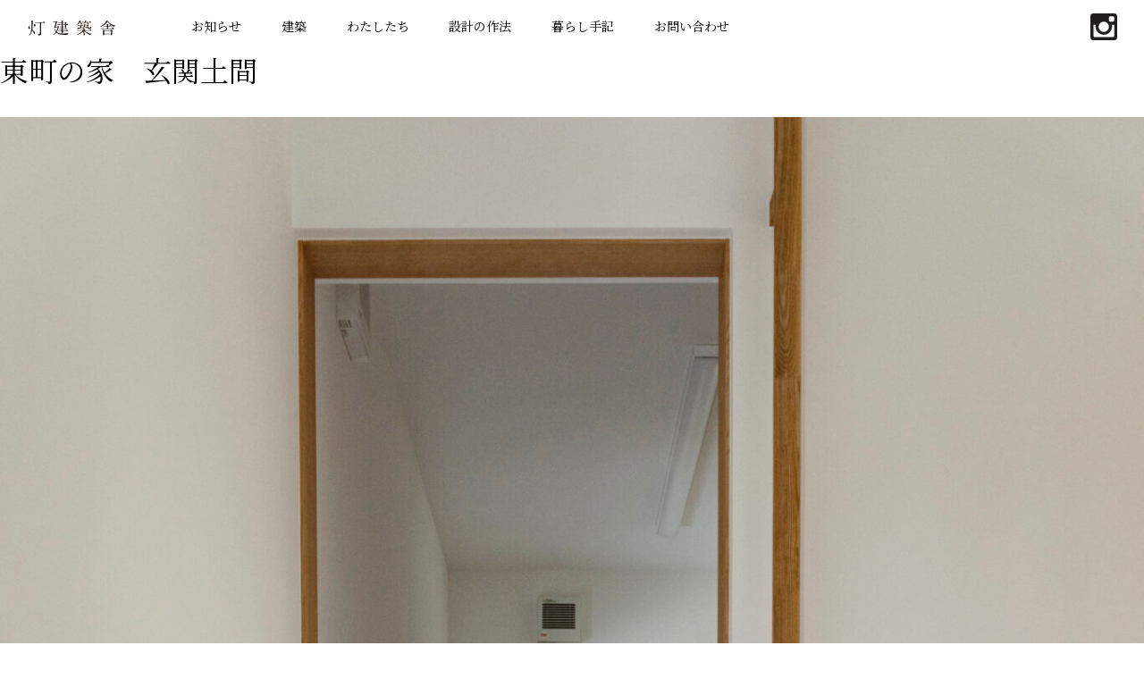

--- FILE ---
content_type: text/html; charset=UTF-8
request_url: https://akari-arch.com/architect/%E6%9D%B1%E7%94%BA%E3%81%AE%E5%AE%B6/_dsc9955%E7%B8%BA%EF%BD%AE%E7%B9%A7%EF%BD%B3%E7%B9%9D%E5%81%B5%EF%BD%9A%E7%B9%9D%EF%BD%BC
body_size: 10198
content:
<!doctype html>
<html dir="ltr" lang="ja" prefix="og: https://ogp.me/ns#">
<head>
	<meta charset="UTF-8">
	<meta name="viewport" content="width=device-width, initial-scale=1">
	<link rel="stylesheet" href="https://akari-arch.com/web_scripts/destyle.css">
	<link rel="stylesheet" type="text/css" href="https://akari-arch.com/web_scripts/js/slick/slick.css"/>
	<link rel="stylesheet" href="https://akari-arch.com/web_scripts/style.css">
	<title>東町の家 玄関土間 | 灯建築舎</title>

		<!-- All in One SEO 4.9.3 - aioseo.com -->
	<meta name="robots" content="max-image-preview:large" />
	<meta name="author" content="akari"/>
	<meta name="google-site-verification" content="iwRkWbYERgBPSKtUL8TRvdkBFYa1DMEwiBT8alPNXyA" />
	<link rel="canonical" href="https://akari-arch.com/architect/%e6%9d%b1%e7%94%ba%e3%81%ae%e5%ae%b6/_dsc9955%e7%b8%ba%ef%bd%ae%e7%b9%a7%ef%bd%b3%e7%b9%9d%e5%81%b5%ef%bd%9a%e7%b9%9d%ef%bd%bc" />
	<meta name="generator" content="All in One SEO (AIOSEO) 4.9.3" />
		<meta property="og:locale" content="ja_JP" />
		<meta property="og:site_name" content="灯建築舎 |" />
		<meta property="og:type" content="article" />
		<meta property="og:title" content="東町の家 玄関土間 | 灯建築舎" />
		<meta property="og:url" content="https://akari-arch.com/architect/%e6%9d%b1%e7%94%ba%e3%81%ae%e5%ae%b6/_dsc9955%e7%b8%ba%ef%bd%ae%e7%b9%a7%ef%bd%b3%e7%b9%9d%e5%81%b5%ef%bd%9a%e7%b9%9d%ef%bd%bc" />
		<meta property="article:published_time" content="2021-05-19T01:21:09+00:00" />
		<meta property="article:modified_time" content="2021-05-19T01:33:19+00:00" />
		<meta name="twitter:card" content="summary" />
		<meta name="twitter:title" content="東町の家 玄関土間 | 灯建築舎" />
		<script type="application/ld+json" class="aioseo-schema">
			{"@context":"https:\/\/schema.org","@graph":[{"@type":"BreadcrumbList","@id":"https:\/\/akari-arch.com\/architect\/%e6%9d%b1%e7%94%ba%e3%81%ae%e5%ae%b6\/_dsc9955%e7%b8%ba%ef%bd%ae%e7%b9%a7%ef%bd%b3%e7%b9%9d%e5%81%b5%ef%bd%9a%e7%b9%9d%ef%bd%bc#breadcrumblist","itemListElement":[{"@type":"ListItem","@id":"https:\/\/akari-arch.com#listItem","position":1,"name":"\u30db\u30fc\u30e0","item":"https:\/\/akari-arch.com","nextItem":{"@type":"ListItem","@id":"https:\/\/akari-arch.com\/architect\/%e6%9d%b1%e7%94%ba%e3%81%ae%e5%ae%b6\/_dsc9955%e7%b8%ba%ef%bd%ae%e7%b9%a7%ef%bd%b3%e7%b9%9d%e5%81%b5%ef%bd%9a%e7%b9%9d%ef%bd%bc#listItem","name":"\u6771\u753a\u306e\u5bb6\u3000\u7384\u95a2\u571f\u9593"}},{"@type":"ListItem","@id":"https:\/\/akari-arch.com\/architect\/%e6%9d%b1%e7%94%ba%e3%81%ae%e5%ae%b6\/_dsc9955%e7%b8%ba%ef%bd%ae%e7%b9%a7%ef%bd%b3%e7%b9%9d%e5%81%b5%ef%bd%9a%e7%b9%9d%ef%bd%bc#listItem","position":2,"name":"\u6771\u753a\u306e\u5bb6\u3000\u7384\u95a2\u571f\u9593","previousItem":{"@type":"ListItem","@id":"https:\/\/akari-arch.com#listItem","name":"\u30db\u30fc\u30e0"}}]},{"@type":"ItemPage","@id":"https:\/\/akari-arch.com\/architect\/%e6%9d%b1%e7%94%ba%e3%81%ae%e5%ae%b6\/_dsc9955%e7%b8%ba%ef%bd%ae%e7%b9%a7%ef%bd%b3%e7%b9%9d%e5%81%b5%ef%bd%9a%e7%b9%9d%ef%bd%bc#itempage","url":"https:\/\/akari-arch.com\/architect\/%e6%9d%b1%e7%94%ba%e3%81%ae%e5%ae%b6\/_dsc9955%e7%b8%ba%ef%bd%ae%e7%b9%a7%ef%bd%b3%e7%b9%9d%e5%81%b5%ef%bd%9a%e7%b9%9d%ef%bd%bc","name":"\u6771\u753a\u306e\u5bb6 \u7384\u95a2\u571f\u9593 | \u706f\u5efa\u7bc9\u820e","inLanguage":"ja","isPartOf":{"@id":"https:\/\/akari-arch.com\/#website"},"breadcrumb":{"@id":"https:\/\/akari-arch.com\/architect\/%e6%9d%b1%e7%94%ba%e3%81%ae%e5%ae%b6\/_dsc9955%e7%b8%ba%ef%bd%ae%e7%b9%a7%ef%bd%b3%e7%b9%9d%e5%81%b5%ef%bd%9a%e7%b9%9d%ef%bd%bc#breadcrumblist"},"author":{"@id":"https:\/\/akari-arch.com\/author\/akari#author"},"creator":{"@id":"https:\/\/akari-arch.com\/author\/akari#author"},"datePublished":"2021-05-19T10:21:09+09:00","dateModified":"2021-05-19T10:33:19+09:00"},{"@type":"Organization","@id":"https:\/\/akari-arch.com\/#organization","name":"\u706f\u5efa\u7bc9\u820e","url":"https:\/\/akari-arch.com\/","sameAs":["https:\/\/www.instagram.com\/akarikenchikusya\/"]},{"@type":"Person","@id":"https:\/\/akari-arch.com\/author\/akari#author","url":"https:\/\/akari-arch.com\/author\/akari","name":"akari","image":{"@type":"ImageObject","@id":"https:\/\/akari-arch.com\/architect\/%e6%9d%b1%e7%94%ba%e3%81%ae%e5%ae%b6\/_dsc9955%e7%b8%ba%ef%bd%ae%e7%b9%a7%ef%bd%b3%e7%b9%9d%e5%81%b5%ef%bd%9a%e7%b9%9d%ef%bd%bc#authorImage","url":"https:\/\/secure.gravatar.com\/avatar\/c7b6a9dda5bc071221ab31f3cd460a4ac280f0fcd720127460178690a81a5487?s=96&d=mm&r=g","width":96,"height":96,"caption":"akari"}},{"@type":"WebSite","@id":"https:\/\/akari-arch.com\/#website","url":"https:\/\/akari-arch.com\/","name":"\u706f\u5efa\u7bc9\u820e","inLanguage":"ja","publisher":{"@id":"https:\/\/akari-arch.com\/#organization"}}]}
		</script>
		<!-- All in One SEO -->

<link rel='dns-prefetch' href='//stats.wp.com' />
<link rel='preconnect' href='//c0.wp.com' />
<link rel="alternate" type="application/rss+xml" title="灯建築舎 &raquo; フィード" href="https://akari-arch.com/feed" />
<link rel="alternate" type="application/rss+xml" title="灯建築舎 &raquo; コメントフィード" href="https://akari-arch.com/comments/feed" />
<link rel="alternate" type="application/rss+xml" title="灯建築舎 &raquo; 東町の家　玄関土間 のコメントのフィード" href="https://akari-arch.com/architect/%e6%9d%b1%e7%94%ba%e3%81%ae%e5%ae%b6/_dsc9955%e7%b8%ba%ef%bd%ae%e7%b9%a7%ef%bd%b3%e7%b9%9d%e5%81%b5%ef%bd%9a%e7%b9%9d%ef%bd%bc/feed" />
<link rel="alternate" title="oEmbed (JSON)" type="application/json+oembed" href="https://akari-arch.com/wp-json/oembed/1.0/embed?url=https%3A%2F%2Fakari-arch.com%2Farchitect%2F%25e6%259d%25b1%25e7%2594%25ba%25e3%2581%25ae%25e5%25ae%25b6%2F_dsc9955%25e7%25b8%25ba%25ef%25bd%25ae%25e7%25b9%25a7%25ef%25bd%25b3%25e7%25b9%259d%25e5%2581%25b5%25ef%25bd%259a%25e7%25b9%259d%25ef%25bd%25bc" />
<link rel="alternate" title="oEmbed (XML)" type="text/xml+oembed" href="https://akari-arch.com/wp-json/oembed/1.0/embed?url=https%3A%2F%2Fakari-arch.com%2Farchitect%2F%25e6%259d%25b1%25e7%2594%25ba%25e3%2581%25ae%25e5%25ae%25b6%2F_dsc9955%25e7%25b8%25ba%25ef%25bd%25ae%25e7%25b9%25a7%25ef%25bd%25b3%25e7%25b9%259d%25e5%2581%25b5%25ef%25bd%259a%25e7%25b9%259d%25ef%25bd%25bc&#038;format=xml" />
		<!-- This site uses the Google Analytics by MonsterInsights plugin v9.11.1 - Using Analytics tracking - https://www.monsterinsights.com/ -->
		<!-- Note: MonsterInsights is not currently configured on this site. The site owner needs to authenticate with Google Analytics in the MonsterInsights settings panel. -->
					<!-- No tracking code set -->
				<!-- / Google Analytics by MonsterInsights -->
		<style id='wp-img-auto-sizes-contain-inline-css'>
img:is([sizes=auto i],[sizes^="auto," i]){contain-intrinsic-size:3000px 1500px}
/*# sourceURL=wp-img-auto-sizes-contain-inline-css */
</style>
<link rel='stylesheet' id='sbi_styles-css' href='https://akari-arch.com/wp-content/plugins/instagram-feed/css/sbi-styles.min.css?ver=6.10.0' media='all' />
<style id='wp-emoji-styles-inline-css'>

	img.wp-smiley, img.emoji {
		display: inline !important;
		border: none !important;
		box-shadow: none !important;
		height: 1em !important;
		width: 1em !important;
		margin: 0 0.07em !important;
		vertical-align: -0.1em !important;
		background: none !important;
		padding: 0 !important;
	}
/*# sourceURL=wp-emoji-styles-inline-css */
</style>
<style id='wp-block-library-inline-css'>
:root{--wp-block-synced-color:#7a00df;--wp-block-synced-color--rgb:122,0,223;--wp-bound-block-color:var(--wp-block-synced-color);--wp-editor-canvas-background:#ddd;--wp-admin-theme-color:#007cba;--wp-admin-theme-color--rgb:0,124,186;--wp-admin-theme-color-darker-10:#006ba1;--wp-admin-theme-color-darker-10--rgb:0,107,160.5;--wp-admin-theme-color-darker-20:#005a87;--wp-admin-theme-color-darker-20--rgb:0,90,135;--wp-admin-border-width-focus:2px}@media (min-resolution:192dpi){:root{--wp-admin-border-width-focus:1.5px}}.wp-element-button{cursor:pointer}:root .has-very-light-gray-background-color{background-color:#eee}:root .has-very-dark-gray-background-color{background-color:#313131}:root .has-very-light-gray-color{color:#eee}:root .has-very-dark-gray-color{color:#313131}:root .has-vivid-green-cyan-to-vivid-cyan-blue-gradient-background{background:linear-gradient(135deg,#00d084,#0693e3)}:root .has-purple-crush-gradient-background{background:linear-gradient(135deg,#34e2e4,#4721fb 50%,#ab1dfe)}:root .has-hazy-dawn-gradient-background{background:linear-gradient(135deg,#faaca8,#dad0ec)}:root .has-subdued-olive-gradient-background{background:linear-gradient(135deg,#fafae1,#67a671)}:root .has-atomic-cream-gradient-background{background:linear-gradient(135deg,#fdd79a,#004a59)}:root .has-nightshade-gradient-background{background:linear-gradient(135deg,#330968,#31cdcf)}:root .has-midnight-gradient-background{background:linear-gradient(135deg,#020381,#2874fc)}:root{--wp--preset--font-size--normal:16px;--wp--preset--font-size--huge:42px}.has-regular-font-size{font-size:1em}.has-larger-font-size{font-size:2.625em}.has-normal-font-size{font-size:var(--wp--preset--font-size--normal)}.has-huge-font-size{font-size:var(--wp--preset--font-size--huge)}.has-text-align-center{text-align:center}.has-text-align-left{text-align:left}.has-text-align-right{text-align:right}.has-fit-text{white-space:nowrap!important}#end-resizable-editor-section{display:none}.aligncenter{clear:both}.items-justified-left{justify-content:flex-start}.items-justified-center{justify-content:center}.items-justified-right{justify-content:flex-end}.items-justified-space-between{justify-content:space-between}.screen-reader-text{border:0;clip-path:inset(50%);height:1px;margin:-1px;overflow:hidden;padding:0;position:absolute;width:1px;word-wrap:normal!important}.screen-reader-text:focus{background-color:#ddd;clip-path:none;color:#444;display:block;font-size:1em;height:auto;left:5px;line-height:normal;padding:15px 23px 14px;text-decoration:none;top:5px;width:auto;z-index:100000}html :where(.has-border-color){border-style:solid}html :where([style*=border-top-color]){border-top-style:solid}html :where([style*=border-right-color]){border-right-style:solid}html :where([style*=border-bottom-color]){border-bottom-style:solid}html :where([style*=border-left-color]){border-left-style:solid}html :where([style*=border-width]){border-style:solid}html :where([style*=border-top-width]){border-top-style:solid}html :where([style*=border-right-width]){border-right-style:solid}html :where([style*=border-bottom-width]){border-bottom-style:solid}html :where([style*=border-left-width]){border-left-style:solid}html :where(img[class*=wp-image-]){height:auto;max-width:100%}:where(figure){margin:0 0 1em}html :where(.is-position-sticky){--wp-admin--admin-bar--position-offset:var(--wp-admin--admin-bar--height,0px)}@media screen and (max-width:600px){html :where(.is-position-sticky){--wp-admin--admin-bar--position-offset:0px}}

/*# sourceURL=wp-block-library-inline-css */
</style><style id='global-styles-inline-css'>
:root{--wp--preset--aspect-ratio--square: 1;--wp--preset--aspect-ratio--4-3: 4/3;--wp--preset--aspect-ratio--3-4: 3/4;--wp--preset--aspect-ratio--3-2: 3/2;--wp--preset--aspect-ratio--2-3: 2/3;--wp--preset--aspect-ratio--16-9: 16/9;--wp--preset--aspect-ratio--9-16: 9/16;--wp--preset--color--black: #000000;--wp--preset--color--cyan-bluish-gray: #abb8c3;--wp--preset--color--white: #ffffff;--wp--preset--color--pale-pink: #f78da7;--wp--preset--color--vivid-red: #cf2e2e;--wp--preset--color--luminous-vivid-orange: #ff6900;--wp--preset--color--luminous-vivid-amber: #fcb900;--wp--preset--color--light-green-cyan: #7bdcb5;--wp--preset--color--vivid-green-cyan: #00d084;--wp--preset--color--pale-cyan-blue: #8ed1fc;--wp--preset--color--vivid-cyan-blue: #0693e3;--wp--preset--color--vivid-purple: #9b51e0;--wp--preset--gradient--vivid-cyan-blue-to-vivid-purple: linear-gradient(135deg,rgb(6,147,227) 0%,rgb(155,81,224) 100%);--wp--preset--gradient--light-green-cyan-to-vivid-green-cyan: linear-gradient(135deg,rgb(122,220,180) 0%,rgb(0,208,130) 100%);--wp--preset--gradient--luminous-vivid-amber-to-luminous-vivid-orange: linear-gradient(135deg,rgb(252,185,0) 0%,rgb(255,105,0) 100%);--wp--preset--gradient--luminous-vivid-orange-to-vivid-red: linear-gradient(135deg,rgb(255,105,0) 0%,rgb(207,46,46) 100%);--wp--preset--gradient--very-light-gray-to-cyan-bluish-gray: linear-gradient(135deg,rgb(238,238,238) 0%,rgb(169,184,195) 100%);--wp--preset--gradient--cool-to-warm-spectrum: linear-gradient(135deg,rgb(74,234,220) 0%,rgb(151,120,209) 20%,rgb(207,42,186) 40%,rgb(238,44,130) 60%,rgb(251,105,98) 80%,rgb(254,248,76) 100%);--wp--preset--gradient--blush-light-purple: linear-gradient(135deg,rgb(255,206,236) 0%,rgb(152,150,240) 100%);--wp--preset--gradient--blush-bordeaux: linear-gradient(135deg,rgb(254,205,165) 0%,rgb(254,45,45) 50%,rgb(107,0,62) 100%);--wp--preset--gradient--luminous-dusk: linear-gradient(135deg,rgb(255,203,112) 0%,rgb(199,81,192) 50%,rgb(65,88,208) 100%);--wp--preset--gradient--pale-ocean: linear-gradient(135deg,rgb(255,245,203) 0%,rgb(182,227,212) 50%,rgb(51,167,181) 100%);--wp--preset--gradient--electric-grass: linear-gradient(135deg,rgb(202,248,128) 0%,rgb(113,206,126) 100%);--wp--preset--gradient--midnight: linear-gradient(135deg,rgb(2,3,129) 0%,rgb(40,116,252) 100%);--wp--preset--font-size--small: 13px;--wp--preset--font-size--medium: 20px;--wp--preset--font-size--large: 36px;--wp--preset--font-size--x-large: 42px;--wp--preset--spacing--20: 0.44rem;--wp--preset--spacing--30: 0.67rem;--wp--preset--spacing--40: 1rem;--wp--preset--spacing--50: 1.5rem;--wp--preset--spacing--60: 2.25rem;--wp--preset--spacing--70: 3.38rem;--wp--preset--spacing--80: 5.06rem;--wp--preset--shadow--natural: 6px 6px 9px rgba(0, 0, 0, 0.2);--wp--preset--shadow--deep: 12px 12px 50px rgba(0, 0, 0, 0.4);--wp--preset--shadow--sharp: 6px 6px 0px rgba(0, 0, 0, 0.2);--wp--preset--shadow--outlined: 6px 6px 0px -3px rgb(255, 255, 255), 6px 6px rgb(0, 0, 0);--wp--preset--shadow--crisp: 6px 6px 0px rgb(0, 0, 0);}:where(.is-layout-flex){gap: 0.5em;}:where(.is-layout-grid){gap: 0.5em;}body .is-layout-flex{display: flex;}.is-layout-flex{flex-wrap: wrap;align-items: center;}.is-layout-flex > :is(*, div){margin: 0;}body .is-layout-grid{display: grid;}.is-layout-grid > :is(*, div){margin: 0;}:where(.wp-block-columns.is-layout-flex){gap: 2em;}:where(.wp-block-columns.is-layout-grid){gap: 2em;}:where(.wp-block-post-template.is-layout-flex){gap: 1.25em;}:where(.wp-block-post-template.is-layout-grid){gap: 1.25em;}.has-black-color{color: var(--wp--preset--color--black) !important;}.has-cyan-bluish-gray-color{color: var(--wp--preset--color--cyan-bluish-gray) !important;}.has-white-color{color: var(--wp--preset--color--white) !important;}.has-pale-pink-color{color: var(--wp--preset--color--pale-pink) !important;}.has-vivid-red-color{color: var(--wp--preset--color--vivid-red) !important;}.has-luminous-vivid-orange-color{color: var(--wp--preset--color--luminous-vivid-orange) !important;}.has-luminous-vivid-amber-color{color: var(--wp--preset--color--luminous-vivid-amber) !important;}.has-light-green-cyan-color{color: var(--wp--preset--color--light-green-cyan) !important;}.has-vivid-green-cyan-color{color: var(--wp--preset--color--vivid-green-cyan) !important;}.has-pale-cyan-blue-color{color: var(--wp--preset--color--pale-cyan-blue) !important;}.has-vivid-cyan-blue-color{color: var(--wp--preset--color--vivid-cyan-blue) !important;}.has-vivid-purple-color{color: var(--wp--preset--color--vivid-purple) !important;}.has-black-background-color{background-color: var(--wp--preset--color--black) !important;}.has-cyan-bluish-gray-background-color{background-color: var(--wp--preset--color--cyan-bluish-gray) !important;}.has-white-background-color{background-color: var(--wp--preset--color--white) !important;}.has-pale-pink-background-color{background-color: var(--wp--preset--color--pale-pink) !important;}.has-vivid-red-background-color{background-color: var(--wp--preset--color--vivid-red) !important;}.has-luminous-vivid-orange-background-color{background-color: var(--wp--preset--color--luminous-vivid-orange) !important;}.has-luminous-vivid-amber-background-color{background-color: var(--wp--preset--color--luminous-vivid-amber) !important;}.has-light-green-cyan-background-color{background-color: var(--wp--preset--color--light-green-cyan) !important;}.has-vivid-green-cyan-background-color{background-color: var(--wp--preset--color--vivid-green-cyan) !important;}.has-pale-cyan-blue-background-color{background-color: var(--wp--preset--color--pale-cyan-blue) !important;}.has-vivid-cyan-blue-background-color{background-color: var(--wp--preset--color--vivid-cyan-blue) !important;}.has-vivid-purple-background-color{background-color: var(--wp--preset--color--vivid-purple) !important;}.has-black-border-color{border-color: var(--wp--preset--color--black) !important;}.has-cyan-bluish-gray-border-color{border-color: var(--wp--preset--color--cyan-bluish-gray) !important;}.has-white-border-color{border-color: var(--wp--preset--color--white) !important;}.has-pale-pink-border-color{border-color: var(--wp--preset--color--pale-pink) !important;}.has-vivid-red-border-color{border-color: var(--wp--preset--color--vivid-red) !important;}.has-luminous-vivid-orange-border-color{border-color: var(--wp--preset--color--luminous-vivid-orange) !important;}.has-luminous-vivid-amber-border-color{border-color: var(--wp--preset--color--luminous-vivid-amber) !important;}.has-light-green-cyan-border-color{border-color: var(--wp--preset--color--light-green-cyan) !important;}.has-vivid-green-cyan-border-color{border-color: var(--wp--preset--color--vivid-green-cyan) !important;}.has-pale-cyan-blue-border-color{border-color: var(--wp--preset--color--pale-cyan-blue) !important;}.has-vivid-cyan-blue-border-color{border-color: var(--wp--preset--color--vivid-cyan-blue) !important;}.has-vivid-purple-border-color{border-color: var(--wp--preset--color--vivid-purple) !important;}.has-vivid-cyan-blue-to-vivid-purple-gradient-background{background: var(--wp--preset--gradient--vivid-cyan-blue-to-vivid-purple) !important;}.has-light-green-cyan-to-vivid-green-cyan-gradient-background{background: var(--wp--preset--gradient--light-green-cyan-to-vivid-green-cyan) !important;}.has-luminous-vivid-amber-to-luminous-vivid-orange-gradient-background{background: var(--wp--preset--gradient--luminous-vivid-amber-to-luminous-vivid-orange) !important;}.has-luminous-vivid-orange-to-vivid-red-gradient-background{background: var(--wp--preset--gradient--luminous-vivid-orange-to-vivid-red) !important;}.has-very-light-gray-to-cyan-bluish-gray-gradient-background{background: var(--wp--preset--gradient--very-light-gray-to-cyan-bluish-gray) !important;}.has-cool-to-warm-spectrum-gradient-background{background: var(--wp--preset--gradient--cool-to-warm-spectrum) !important;}.has-blush-light-purple-gradient-background{background: var(--wp--preset--gradient--blush-light-purple) !important;}.has-blush-bordeaux-gradient-background{background: var(--wp--preset--gradient--blush-bordeaux) !important;}.has-luminous-dusk-gradient-background{background: var(--wp--preset--gradient--luminous-dusk) !important;}.has-pale-ocean-gradient-background{background: var(--wp--preset--gradient--pale-ocean) !important;}.has-electric-grass-gradient-background{background: var(--wp--preset--gradient--electric-grass) !important;}.has-midnight-gradient-background{background: var(--wp--preset--gradient--midnight) !important;}.has-small-font-size{font-size: var(--wp--preset--font-size--small) !important;}.has-medium-font-size{font-size: var(--wp--preset--font-size--medium) !important;}.has-large-font-size{font-size: var(--wp--preset--font-size--large) !important;}.has-x-large-font-size{font-size: var(--wp--preset--font-size--x-large) !important;}
/*# sourceURL=global-styles-inline-css */
</style>

<style id='classic-theme-styles-inline-css'>
/*! This file is auto-generated */
.wp-block-button__link{color:#fff;background-color:#32373c;border-radius:9999px;box-shadow:none;text-decoration:none;padding:calc(.667em + 2px) calc(1.333em + 2px);font-size:1.125em}.wp-block-file__button{background:#32373c;color:#fff;text-decoration:none}
/*# sourceURL=/wp-includes/css/classic-themes.min.css */
</style>
<link rel='stylesheet' id='akari-architect-style-css' href='https://akari-arch.com/wp-content/themes/akari-architect/style.css?ver=1.0.1' media='all' />
<link rel='stylesheet' id='wp-pagenavi-css' href='https://akari-arch.com/wp-content/plugins/wp-pagenavi/pagenavi-css.css?ver=2.70' media='all' />
<script src="https://c0.wp.com/c/6.9/wp-includes/js/jquery/jquery.min.js" id="jquery-core-js"></script>
<script src="https://c0.wp.com/c/6.9/wp-includes/js/jquery/jquery-migrate.min.js" id="jquery-migrate-js"></script>
<link rel="https://api.w.org/" href="https://akari-arch.com/wp-json/" /><link rel="alternate" title="JSON" type="application/json" href="https://akari-arch.com/wp-json/wp/v2/media/1397" /><link rel="EditURI" type="application/rsd+xml" title="RSD" href="https://akari-arch.com/xmlrpc.php?rsd" />
<meta name="generator" content="WordPress 6.9" />
<link rel='shortlink' href='https://wp.me/aaPRPy-mx' />
	<link rel="preconnect" href="https://fonts.googleapis.com">
	<link rel="preconnect" href="https://fonts.gstatic.com">
		<style>img#wpstats{display:none}</style>
		<!-- Instagram Feed CSS -->
<style type="text/css">
@media screen and (max-width: 426px) {
  #sb_instagram.sbi_col_4.sbi_disable_mobile #sbi_images .sbi_item {
    width: 50%;
  }
}
</style>
<link rel="icon" href="https://akari-arch.com/wp-content/uploads/2021/01/cropped-favicon-32x32.png" sizes="32x32" />
<link rel="icon" href="https://akari-arch.com/wp-content/uploads/2021/01/cropped-favicon-192x192.png" sizes="192x192" />
<link rel="apple-touch-icon" href="https://akari-arch.com/wp-content/uploads/2021/01/cropped-favicon-180x180.png" />
<meta name="msapplication-TileImage" content="https://akari-arch.com/wp-content/uploads/2021/01/cropped-favicon-270x270.png" />
	<style id="egf-frontend-styles" type="text/css">
		p {} h1 {} h2 {} h3 {} h4 {} h5 {} h6 {} 	</style>
	</head>

<body>
<header class="header" id="global-nav">
<div class="header_container header_sp">
<p class="header_sp_logo"><a href="https://akari-arch.com"><img src="https://akari-arch.com/web_images/common/img-logotype.svg" alt="灯建築舎"></a></p>
<div class="header_sp_nav">
<input id="header_sp_nav_checkbox" type="checkbox">
<label id="header_sp_nav_icon" for="header_sp_nav_checkbox"><span></span></label>
<label id="header_sp_nav_close" for="header_sp_nav_checkbox"></label>
<div id="header_sp_nav_content">
<nav>
<div>
<ul class="header_sp_nav_main">
	<li><a href="https://akari-arch.com/news">お知らせ</a></li>
	<li><a href="https://akari-arch.com/architect">建築</a></li>
	<li><a href="https://akari-arch.com/aboutus">わたしたち</a></li>
	<li><a href="https://akari-arch.com/rules">設計の作法</a></li>
	<li><a href="https://akari-arch.com/essay">暮らし手記</a></li>
	<li><a href="https://akari-arch.com/contact">お問い合わせ</a></li>
</ul>
<ul class="header_sp_nav_sub">
<li><a href="https://www.instagram.com/akarikenchikusya/" target="_blank"><img src="https://akari-arch.com/web_images/common/icon-instagram.svg" alt="instagram"></a></li>
</ul>
</div>
</nav>
</div>
</div>
</div>
<div class="header_container header_pc">
<p class="header_pc_logo"><a href="https://akari-arch.com"><img src="https://akari-arch.com/web_images/common/img-logotype.svg" alt="灯建築舎"></a></p>
<nav>
<ul class="header_pc_nav_main">
	<li><a href="https://akari-arch.com/news">お知らせ</a></li>
	<li><a href="https://akari-arch.com/architect">建築</a></li>
	<li><a href="https://akari-arch.com/aboutus">わたしたち</a></li>
	<li><a href="https://akari-arch.com/rules">設計の作法</a></li>
	<li><a href="https://akari-arch.com/essay">暮らし手記</a></li>
	<li><a href="https://akari-arch.com/contact">お問い合わせ</a></li>
</ul>
<ul class="header_pc_nav_sub">
<li><a href="https://www.instagram.com/akarikenchikusya/" target="_blank"><img src="https://akari-arch.com/web_images/common/icon-instagram.svg" alt="instagram"></a></li>
</ul>
</nav>
</div>
</header>
	<main id="primary" class="site-main">

		
<article id="post-1397" class="post-1397 attachment type-attachment status-inherit hentry">
	<header class="entry-header">
		<h1 class="entry-title">東町の家　玄関土間</h1>	</header><!-- .entry-header -->

	
	<div class="entry-content">
		<p class="attachment"><a href='https://akari-arch.com/wp-content/uploads/2021/05/ed84dab89d0074908a43c43575e85b57-scaled.jpg'><img fetchpriority="high" decoding="async" width="1709" height="2560" src="https://akari-arch.com/wp-content/uploads/2021/05/ed84dab89d0074908a43c43575e85b57-scaled.jpg" class="attachment-medium size-medium" alt="東町の家　玄関土間" srcset="https://akari-arch.com/wp-content/uploads/2021/05/ed84dab89d0074908a43c43575e85b57-scaled.jpg 1709w, https://akari-arch.com/wp-content/uploads/2021/05/ed84dab89d0074908a43c43575e85b57-700x1049.jpg 700w, https://akari-arch.com/wp-content/uploads/2021/05/ed84dab89d0074908a43c43575e85b57-768x1151.jpg 768w, https://akari-arch.com/wp-content/uploads/2021/05/ed84dab89d0074908a43c43575e85b57-1025x1536.jpg 1025w, https://akari-arch.com/wp-content/uploads/2021/05/ed84dab89d0074908a43c43575e85b57-1367x2048.jpg 1367w" sizes="(max-width: 1709px) 100vw, 1709px" /></a></p>
	</div><!-- .entry-content -->

	<footer class="entry-footer">
			</footer><!-- .entry-footer -->
</article><!-- #post-1397 -->

	<nav class="navigation post-navigation" aria-label="投稿">
		<h2 class="screen-reader-text">投稿ナビゲーション</h2>
		<div class="nav-links"><div class="nav-previous"><a href="https://akari-arch.com/architect/%e6%9d%b1%e7%94%ba%e3%81%ae%e5%ae%b6" rel="prev"><span class="nav-subtitle">Previous:</span> <span class="nav-title">東町の家/Higashichou House</span></a></div></div>
	</nav>
<div id="comments" class="comments-area">

		<div id="respond" class="comment-respond">
		<h3 id="reply-title" class="comment-reply-title">コメントを残す <small><a rel="nofollow" id="cancel-comment-reply-link" href="/architect/%E6%9D%B1%E7%94%BA%E3%81%AE%E5%AE%B6/_dsc9955%E7%B8%BA%EF%BD%AE%E7%B9%A7%EF%BD%B3%E7%B9%9D%E5%81%B5%EF%BD%9A%E7%B9%9D%EF%BD%BC#respond" style="display:none;">コメントをキャンセル</a></small></h3><form action="https://akari-arch.com/wp-comments-post.php" method="post" id="commentform" class="comment-form"><p class="comment-notes"><span id="email-notes">メールアドレスが公開されることはありません。</span> <span class="required-field-message"><span class="required">※</span> が付いている欄は必須項目です</span></p><p class="comment-form-comment"><label for="comment">コメント <span class="required">※</span></label> <textarea id="comment" name="comment" cols="45" rows="8" maxlength="65525" required></textarea></p><p class="comment-form-author"><label for="author">名前 <span class="required">※</span></label> <input id="author" name="author" type="text" value="" size="30" maxlength="245" autocomplete="name" required /></p>
<p class="comment-form-email"><label for="email">メール <span class="required">※</span></label> <input id="email" name="email" type="email" value="" size="30" maxlength="100" aria-describedby="email-notes" autocomplete="email" required /></p>
<p class="comment-form-url"><label for="url">サイト</label> <input id="url" name="url" type="url" value="" size="30" maxlength="200" autocomplete="url" /></p>
<p class="comment-form-cookies-consent"><input id="wp-comment-cookies-consent" name="wp-comment-cookies-consent" type="checkbox" value="yes" /> <label for="wp-comment-cookies-consent">次回のコメントで使用するためブラウザーに自分の名前、メールアドレス、サイトを保存する。</label></p>
<p class="form-submit"><input name="submit" type="submit" id="submit" class="submit" value="コメントを送信" /> <input type='hidden' name='comment_post_ID' value='1397' id='comment_post_ID' />
<input type='hidden' name='comment_parent' id='comment_parent' value='0' />
</p><p style="display: none;"><input type="hidden" id="akismet_comment_nonce" name="akismet_comment_nonce" value="a5fc25f362" /></p><p style="display: none !important;" class="akismet-fields-container" data-prefix="ak_"><label>&#916;<textarea name="ak_hp_textarea" cols="45" rows="8" maxlength="100"></textarea></label><input type="hidden" id="ak_js_1" name="ak_js" value="209"/><script>document.getElementById( "ak_js_1" ).setAttribute( "value", ( new Date() ).getTime() );</script></p></form>	</div><!-- #respond -->
	
</div><!-- #comments -->

	</main><!-- #main -->

<footer class="footer">
		<p class="footer_logo"><img src="https://akari-arch.com/web_images/common/img-logotype.svg" alt="灯建築舎"></p>
		<p class="footer_address">静岡県静岡市駿河区用宗5丁目12-2</p>
		<p class="footer_copyright"><small>&copy;2021 akari-architect.</small></p>
	</footer>
<script type="speculationrules">
{"prefetch":[{"source":"document","where":{"and":[{"href_matches":"/*"},{"not":{"href_matches":["/wp-*.php","/wp-admin/*","/wp-content/uploads/*","/wp-content/*","/wp-content/plugins/*","/wp-content/themes/akari-architect/*","/*\\?(.+)"]}},{"not":{"selector_matches":"a[rel~=\"nofollow\"]"}},{"not":{"selector_matches":".no-prefetch, .no-prefetch a"}}]},"eagerness":"conservative"}]}
</script>
<!-- Instagram Feed JS -->
<script type="text/javascript">
var sbiajaxurl = "https://akari-arch.com/wp-admin/admin-ajax.php";
</script>
<script src="https://akari-arch.com/wp-content/themes/akari-architect/js/navigation.js?ver=1.0.1" id="akari-architect-navigation-js"></script>
<script src="https://c0.wp.com/c/6.9/wp-includes/js/comment-reply.min.js" id="comment-reply-js" async data-wp-strategy="async" fetchpriority="low"></script>
<script id="akari-architect-ajax-load-more-js-extra">
var akari_architect_ajax = {"ajaxurl":"https://akari-arch.com/wp-admin/admin-ajax.php","current_post_id":"1397"};
//# sourceURL=akari-architect-ajax-load-more-js-extra
</script>
<script src="https://akari-arch.com/wp-content/themes/akari-architect/js/ajax-load-more.js?ver=1.0.1" id="akari-architect-ajax-load-more-js"></script>
<script id="jetpack-stats-js-before">
_stq = window._stq || [];
_stq.push([ "view", {"v":"ext","blog":"160125016","post":"1397","tz":"9","srv":"akari-arch.com","j":"1:15.4"} ]);
_stq.push([ "clickTrackerInit", "160125016", "1397" ]);
//# sourceURL=jetpack-stats-js-before
</script>
<script src="https://stats.wp.com/e-202603.js" id="jetpack-stats-js" defer data-wp-strategy="defer"></script>
<script defer src="https://akari-arch.com/wp-content/plugins/akismet/_inc/akismet-frontend.js?ver=1763006867" id="akismet-frontend-js"></script>
<script id="wp-emoji-settings" type="application/json">
{"baseUrl":"https://s.w.org/images/core/emoji/17.0.2/72x72/","ext":".png","svgUrl":"https://s.w.org/images/core/emoji/17.0.2/svg/","svgExt":".svg","source":{"concatemoji":"https://akari-arch.com/wp-includes/js/wp-emoji-release.min.js?ver=6.9"}}
</script>
<script type="module">
/*! This file is auto-generated */
const a=JSON.parse(document.getElementById("wp-emoji-settings").textContent),o=(window._wpemojiSettings=a,"wpEmojiSettingsSupports"),s=["flag","emoji"];function i(e){try{var t={supportTests:e,timestamp:(new Date).valueOf()};sessionStorage.setItem(o,JSON.stringify(t))}catch(e){}}function c(e,t,n){e.clearRect(0,0,e.canvas.width,e.canvas.height),e.fillText(t,0,0);t=new Uint32Array(e.getImageData(0,0,e.canvas.width,e.canvas.height).data);e.clearRect(0,0,e.canvas.width,e.canvas.height),e.fillText(n,0,0);const a=new Uint32Array(e.getImageData(0,0,e.canvas.width,e.canvas.height).data);return t.every((e,t)=>e===a[t])}function p(e,t){e.clearRect(0,0,e.canvas.width,e.canvas.height),e.fillText(t,0,0);var n=e.getImageData(16,16,1,1);for(let e=0;e<n.data.length;e++)if(0!==n.data[e])return!1;return!0}function u(e,t,n,a){switch(t){case"flag":return n(e,"\ud83c\udff3\ufe0f\u200d\u26a7\ufe0f","\ud83c\udff3\ufe0f\u200b\u26a7\ufe0f")?!1:!n(e,"\ud83c\udde8\ud83c\uddf6","\ud83c\udde8\u200b\ud83c\uddf6")&&!n(e,"\ud83c\udff4\udb40\udc67\udb40\udc62\udb40\udc65\udb40\udc6e\udb40\udc67\udb40\udc7f","\ud83c\udff4\u200b\udb40\udc67\u200b\udb40\udc62\u200b\udb40\udc65\u200b\udb40\udc6e\u200b\udb40\udc67\u200b\udb40\udc7f");case"emoji":return!a(e,"\ud83e\u1fac8")}return!1}function f(e,t,n,a){let r;const o=(r="undefined"!=typeof WorkerGlobalScope&&self instanceof WorkerGlobalScope?new OffscreenCanvas(300,150):document.createElement("canvas")).getContext("2d",{willReadFrequently:!0}),s=(o.textBaseline="top",o.font="600 32px Arial",{});return e.forEach(e=>{s[e]=t(o,e,n,a)}),s}function r(e){var t=document.createElement("script");t.src=e,t.defer=!0,document.head.appendChild(t)}a.supports={everything:!0,everythingExceptFlag:!0},new Promise(t=>{let n=function(){try{var e=JSON.parse(sessionStorage.getItem(o));if("object"==typeof e&&"number"==typeof e.timestamp&&(new Date).valueOf()<e.timestamp+604800&&"object"==typeof e.supportTests)return e.supportTests}catch(e){}return null}();if(!n){if("undefined"!=typeof Worker&&"undefined"!=typeof OffscreenCanvas&&"undefined"!=typeof URL&&URL.createObjectURL&&"undefined"!=typeof Blob)try{var e="postMessage("+f.toString()+"("+[JSON.stringify(s),u.toString(),c.toString(),p.toString()].join(",")+"));",a=new Blob([e],{type:"text/javascript"});const r=new Worker(URL.createObjectURL(a),{name:"wpTestEmojiSupports"});return void(r.onmessage=e=>{i(n=e.data),r.terminate(),t(n)})}catch(e){}i(n=f(s,u,c,p))}t(n)}).then(e=>{for(const n in e)a.supports[n]=e[n],a.supports.everything=a.supports.everything&&a.supports[n],"flag"!==n&&(a.supports.everythingExceptFlag=a.supports.everythingExceptFlag&&a.supports[n]);var t;a.supports.everythingExceptFlag=a.supports.everythingExceptFlag&&!a.supports.flag,a.supports.everything||((t=a.source||{}).concatemoji?r(t.concatemoji):t.wpemoji&&t.twemoji&&(r(t.twemoji),r(t.wpemoji)))});
//# sourceURL=https://akari-arch.com/wp-includes/js/wp-emoji-loader.min.js
</script>
	<script src="https://ajax.googleapis.com/ajax/libs/jquery/3.5.1/jquery.min.js"></script>
<script type="text/javascript" src="https://akari-arch.com/web_scripts/js/slick/slick.min.js"></script>
<script>
$('.heroimages_slider_area').on('init', function(){
  $('.slick-slide[data-slick-index="0"]').addClass('zoom');
})
  .slick({
    arrows: false,
    dots: false,
    infinite: true,
    fade: true,
    speed: 2400,
    autoplay: true,
    pauseOnHover: false,
    autoplayspeed: 5000,
    centerMode: true
  })
  .on('beforeChange', function(event, slick, currentSlide, nextSlide){
    var slide_num = $('.slick-slide').length;
    $('.slick-slide[data-slick-index="'+ ( currentSlide - 1 ) +'"]').removeClass('zoom');
    $('.slick-slide[data-slick-index="'+nextSlide+'"]').addClass('zoom');
    if( currentSlide == 0 ){
      $('.slick-slide[data-slick-index="'+ ( slide_num - 1 ) +'"]').removeClass('zoom');
    }
  });
</script>
<script>	
$(function() {
  $('#ac_slide').hover(function() {
    $(this).find('.header_pc_nav_main_menu').stop().slideDown();
  }, function() {
    $(this).find('.header_pc_nav_main_menu').stop().slideUp();
 
  });
 
});
</script>
<script>
var navPos = jQuery( '#global-nav' ).offset().top;
var navHeight = jQuery( '#global-nav' ).outerHeight();
jQuery( window ).on( 'scroll', function() {
  if ( jQuery( this ).scrollTop() > navPos ) {
    jQuery( '#topNews' ).css( 'padding-top', navHeight );
    jQuery( '#global-nav' ).addClass( 'm_fixed' );
  } else {
    jQuery( '#topNews' ).css( 'padding-top', 0 );
    jQuery( '#global-nav' ).removeClass( 'm_fixed' );
  }
});
</script>
<script>
$(function(){
    $(window).scroll(function (){
        $('.fadein').each(function(){
            var position = $(this).offset().top;
            var scroll = $(window).scrollTop();
            var windowHeight = $(window).height();
            if (scroll > position - windowHeight + 50){
              $(this).addClass('active');
            }
        });
    });
});
	</script>
</body>
</html>

--- FILE ---
content_type: text/css
request_url: https://akari-arch.com/web_scripts/style.css
body_size: 7778
content:
@charset "UTF-8";
@import url("https://fonts.googleapis.com/css2?family=Noto+Sans+JP&family=Noto+Serif+JP:wght@200;300;400;500;600;700;900&display=swap");
/* Scss Document */
*, body, nav, ol, ul, li, p, header, footer, section, div, img {
  margin: 0 0 0 0;
  padding: 0 0 0 0; }

body {
  background-color: #FFFFFF; }

p, h1, h2, h3, h4, h5, h6, li, a, dt, dd, label, span, input, input[type="text"], input[type="submit"], textarea, th, td, address {
  font-family: 游明朝,"Yu Mincho",YuMincho,"Noto Serif JP",serif;
  /*font-family: 'Noto Serif JP', serif !important;*/
  font-size: 0.8rem;
  line-height: 1.8;
  margin: 0;
  padding: 0;
  color: #000000 !important; }

figure {
  margin: 0 0 !important; }

a {
  color: #000000 !important; }
  a:link {
    color: #000000 !important; }
  a:visited {
    color: #000000 !important; }
  a:active {
    color: #000000 !important; }
  a:focus {
    color: #000000 !important; }
  a:hover {
    color: #000000 !important;
    text-decoration: none !important; }

h1 {
  margin: 0 0 !important; }

ul, ol {
  margin: 0 0 0 0 !important; }

li {
  list-style: none; }

img {
  max-width: 100%; }

#page_top {
  position: fixed;
  bottom: 30px;
  right: 20px;
  z-index: 9999px; }
  #page_top a {
    display: block;
    width: 50px;
    height: 50px;
    border-radius: 100%;
    padding: 15px;
    box-sizing: border-box; }

.sp {
  display: block; }

.pc {
  display: none; }

.l_current {
  background-color: #fff100; }

.fadein {
  opacity: 0;
  -webkit-transform: translate(0, 30px);
  transform: translate(0, 30px);
  -webkit-transition: all .5s;
  transition: all .5s; }

.fadein.active {
  opacity: 1;
  -webkit-transform: translate(0, 0);
  transform: translate(0, 0); }

#global-nav.m_fixed {
  left: 0;
  position: fixed;
  top: 0; }

.page_nav {
  width: 90%;
  max-width: 300px;
  margin: 3% auto; }
  .page_nav .wp-pagenavi {
    text-align: center; }
    .page_nav .wp-pagenavi .pages {
      display: none; }
    .page_nav .wp-pagenavi span, .page_nav .wp-pagenavi a {
      display: inline-block;
      margin: 0;
      padding: 10px 10px 10px 10px !important;
      color: #000000;
      line-height: 1;
      font-size: 1.0rem;
      text-decoration: none;
      background: none;
      border: none;
      font-style: italic; }
      .page_nav .wp-pagenavi span::after, .page_nav .wp-pagenavi a::after {
        content: ' . ';
        padding: 0 0 0 10px; }
      .page_nav .wp-pagenavi span.current, .page_nav .wp-pagenavi span:hover, .page_nav .wp-pagenavi a.current, .page_nav .wp-pagenavi a:hover {
        color: #000000; }
    .page_nav .wp-pagenavi a:last-child {
      content: ''; }
    .page_nav .wp-pagenavi .smaller {
      padding: 0 0; }
    .page_nav .wp-pagenavi .larger {
      padding: 0 0; }

@keyframes animationZoom1 {
  100% {
    transform: scale(1.1); } }
@keyframes animationZoom {
  50% {
    transform: scale(1.1); } }
.slick-slide.zoom {
  animation: animationZoom 24s; }

.heroimages_slider {
  width: 100%;
  height: 100vh; }
  .heroimages_slider_container {
    width: 100%;
    height: 100vh;
    overflow: hidden;
    position: absolute;
    z-index: 0; }
  .heroimages_slider_area div picture {
    width: 100%;
    height: 100vh; }
  .heroimages_slider_logo {
    width: 100%;
    height: 100vh;
    position: absolute;
    z-index: 1;
    display: flex;
    flex-flow: row wrap;
    align-items: center;
    justify-content: center; }
    .heroimages_slider_logo img {
      width: 250px;
      height: auto; }
  .heroimages_slider_img {
    width: 100%;
    height: 100vh;
    background-repeat: no-repeat;
    background-position: center top;
    background-size: cover; }
.heroimages_copy {
  width: 100%;
  height: 50vh;
  display: flex;
  flex-flow: row wrap;
  align-items: center;
  justify-content: center; }
  .heroimages_copy div {
    width: 340px; }
  .heroimages_copy_txt p {
    font-size: 0.8rem;
    letter-spacing: 0.2em;
    line-height: 2.0;
    text-align: center; }
  .heroimages_copy_txt_01 {
    animation-delay: 1s; }
  .heroimages_copy_txt_02 {
    animation-delay: 14s; }
  .heroimages_copy_logo {
    width: 40px;
    padding: 0 0 0;
    margin: 5% auto 8% !important; }

.header {
  width: 100%;
  height: 50px;
  z-index: 999999;
  position: relative;
  background-color: #ffffff; }
  .header_pc {
    display: none;
    width: 100%;
    height: 60px;
    background-color: #ffffff; }
  .header_sp {
    display: block;
    width: 100%;
    height: 50px;
    position: relative; }
    .header_sp #header_sp_nav_checkbox {
      display: none; }
    .header_sp #header_sp_nav_icon {
      display: inline-block;
      width: 26px;
      height: 26px;
      position: relative;
      cursor: pointer;
      z-index: 999999; }
    .header_sp #header_sp_nav_icon span {
      background: #000;
      border-radius: 2px;
      display: block;
      width: 84%;
      height: 2px;
      position: absolute;
      top: 50%;
      left: 50%;
      margin: -8% 0 0 -42%;
      transition: all 0.3s ease-in-out; }
    .header_sp #header_sp_nav_icon span::before, .header_sp #header_sp_nav_icon span::after {
      -webkit-transform: rotate(0);
      background: #000;
      border-radius: 6px;
      content: "";
      display: block;
      height: 100%;
      left: 50%;
      margin: -8% 0 0 -50%;
      position: absolute;
      top: 50%;
      transform: rotate(0);
      transition: all 0.3s ease-in-out;
      width: 100%; }
    .header_sp #header_sp_nav_icon span::before {
      margin-top: -38%; }
    .header_sp #header_sp_nav_icon span::after {
      margin-top: 28%; }
    .header_sp #header_sp_nav_checkbox:checked ~ #header_sp_nav_icon span {
      background: rgba(51, 51, 51, 0); }
    .header_sp #header_sp_nav_checkbox:checked ~ #header_sp_nav_icon span::before,
    .header_sp #header_sp_nav_checkbox:checked ~ #header_sp_nav_icon span::after {
      content: "";
      display: block;
      height: 100%;
      left: 50%;
      margin: -8% 0 0 -42%;
      position: absolute;
      top: 50%;
      width: 100%; }
    .header_sp #header_sp_nav_checkbox:checked ~ #header_sp_nav_icon span::before {
      -webkit-transform: rotate(-45deg);
      transform: rotate(-45deg); }
    .header_sp #header_sp_nav_checkbox:checked ~ #header_sp_nav_icon span::after {
      -webkit-transform: rotate(45deg);
      transform: rotate(45deg); }
    .header_sp #header_sp_nav_content {
      overflow: auto;
      position: fixed;
      top: 0;
      right: 0;
      z-index: 40;
      width: 250px;
      max-width: 100%;
      height: 100%;
      background: #ffffff;
      transition: all 0.3s ease-in-out 0s;
      transform: translateX(100%); }
    .header_sp #header_sp_nav_checkbox:checked ~ #header_sp_nav_content {
      transform: translateX(0); }
    .header_sp #header_sp_nav_close {
      display: none;
      position: fixed;
      z-index: 39;
      top: 0;
      left: 0;
      width: 100%;
      height: 100%;
      background: #000;
      opacity: 0;
      transition: all 0.3s ease-in-out 0s; }
    .header_sp #header_sp_nav_checkbox:checked ~ #header_sp_nav_close {
      display: block;
      opacity: 0; }
    .header_sp_logo {
      width: 100px;
      /* width:150px; */
      height: 30px;
      position: absolute;
      top: 15px;
      left: 15px; }
      .header_sp_logo a {
        display: block;
        width: 100px;
        height: 30px;
        position: relative; }
    .header_sp nav {
      width: 100%;
      display: flex;
      flex-flow: row wrap;
      align-items: center;
      justify-content: center;
      padding: 0 0;
      box-sizing: border-box; }
      .header_sp nav > div {
        width: 90%;
        height: 90vh; }
    .header_sp_nav {
      position: absolute;
      top: 15px;
      right: 15px;
      z-index: 9999999; }
      .header_sp_nav_main {
        width: 100%;
        padding: 5% 0 5% 0; }
        .header_sp_nav_main li {
          font-size: 1.0rem;
          color: #000000 !important;
          padding: 5% 0;
          text-align: center; }
          .header_sp_nav_main li:hover::after {
            content: '';
            height: 8px; }
          .header_sp_nav_main li a {
            font-size: 1.0rem;
            color: #000000 !important; }
            .header_sp_nav_main li a:hover::after {
              content: '';
              height: 8px; }
          .header_sp_nav_main li ul {
            width: 100%;
            margin: 5% auto 0 auto !important;
            padding: 5% 0 5% 0;
            border-top: 2px solid #000000;
            border-bottom: 2px solid #000000; }
            .header_sp_nav_main li ul li {
              font-size: 1.0rem;
              box-sizing: border-box !important;
              border-bottom: none !important;
              padding: 5% 0; }
              .header_sp_nav_main li ul li:hover {
                border-bottom: none !important; }
              .header_sp_nav_main li ul li a {
                font-size: 1.0rem;
                width: 100%; }
      .header_sp_nav_sub {
        width: 30px;
        margin: 5% auto 0 auto !important; }
        .header_sp_nav_sub li {
          width: 30px; }
          .header_sp_nav_sub li a {
            display: block; }
            .header_sp_nav_sub li a:hover {
              background: transparent !important; }
            .header_sp_nav_sub li a img {
              height: 30px; }

.container {
  width: 100%;
  max-width: 960px;
  margin: 0 auto; }

.news_ttl, .architect_ttl, .essay_ttl, .aboutus_ttl, .privacy_ttl, .contact_ttl {
  padding: 30px 0;
  font-size: 1.0rem;
  letter-spacing: 0.1em;
  text-align: center;
  font-weight: normal; }
  .news_ttl span, .architect_ttl span, .essay_ttl span, .aboutus_ttl span, .privacy_ttl span, .contact_ttl span {
    display: block;
    text-align: center;
    font-size: 0.8rem;
    letter-spacing: 0.1em;
    font-style: italic; }
.news_header {
  margin: 8% 0 3%; }
.news_parts_container {
  width: 90%;
  margin: 0 auto 3% auto; }
.news_parts_col {
  width: 100%;
  margin: 0 0 30px 0; }
  .news_parts_col a {
    position: relative;
    width: 100%; }
.news_parts_contents {
  width: 100%;
  position: relative; }
.news_parts_img {
  display: none;
  position: relative;
  width: 100%;
  height: 180px; }
  .news_parts_img img {
    width: 100%;
    height: 180px;
    object-fit: cover; }
.news_parts_date {
  margin: 10px 0 5px 0 !important;
  font-size: 0.75rem;
  /* 0.75rem */
  font-style: italic;
  letter-spacing: 0.1em;
  line-height: 1.0; }
.news_parts_ttl {
  margin: 0 0 5px 0;
  font-size: 0.75rem;
  /* 0.9rem */ }
.news_parts_txt {
  display: none; }
.news_parts_bt_more {
  width: 90px;
  text-align: center;
  margin: 1% auto 5% auto; }
  .news_parts_bt_more a {
    width: 90px;
    text-align: center;
    font-size: 0.8rem;
    letter-spacing: 0.1em;
    position: relative;
    border-bottom: 1px solid #000000; }
.news_archive_container {
  width: 90%;
  max-width: 960px;
  margin: 5% auto; }
.news_archive_list {
  margin: 0 0 5% 0; }
.news_archive_col {
  width: 100%; }
.news_archive_img {
  margin: 0 0 5% 0;
  width: 100%; }
.news_archive_tag {
  margin: 0 0 2% 0;
  font-style: italic;
  font-size: 0.8rem;
  line-height: 1.2; }
.news_archive_ttl {
  margin: 0 0 2% 0;
  line-height: 1.6;
  font-size: 0.9rem; }
.news_archive_date {
  font-size: 0.8rem;
  margin: 0 0 5% 0;
  font-style: italic; }
.news_archive_txt {
  margin: 0 0 20% 0;
  font-size: 0.8rem; }
  .news_archive_txt p {
    font-size: 0.8rem;
    line-height: 1.8; }

.architect_header {
  margin: 8% 0; }
  .architect_header_txt {
    width: 100%; }
    .architect_header_txt p {
      font-size: 0.8rem;
      text-align: center;
      letter-spacing: 0.2em; }
.architect_parts_container {
  width: 90%;
  margin: 0 auto 3% auto;
  display: flex;
  flex-flow: row wrap;
  align-items: flex-start;
  justify-content: space-between; }
.architect_parts_col {
  width: 48%;
  margin: 0 0 30px 0; }
  .architect_parts_col a {
    position: relative;
    width: 100%; }
.architect_parts_contents {
  width: 100%;
  position: relative;
  display: flex;
  flex-flow: row wrap;
  align-items: flex-end;
  justify-content: flex-start; }
.architect_parts_img {
  position: relative;
  width: 100%; }
  .architect_parts_img img {
    width: 100%;
    height: 180px;
    object-fit: cover; }
.architect_parts_ttl {
  width: 100%;
  margin: 0 0 0 0;
  padding: 5px 0;
  position: relative; }
  .architect_parts_ttl_number {
    padding: 0 15px 0 0;
    font-size: 0.8rem;
    font-style: italic; }
  .architect_parts_ttl_txt {
    font-size: 0.8rem; }
.architect_parts_bt_more {
  width: 90px;
  text-align: center;
  margin: 1% auto 5% auto; }
  .architect_parts_bt_more a {
    width: 90px;
    text-align: center;
    font-size: 0.8rem;
    letter-spacing: 0.1em;
    position: relative;
    border-bottom: 1px solid #000000; }
.architect_article_container {
  width: 90%;
  margin: 8% auto; }
.architect_article_col {
  width: 100%; }
.architect_article_number {
  border-bottom: 1px solid #000000;
  width: 100%;
  margin: 0 0 10px 0 !important; }
  .architect_article_number span {
    font-style: italic; }
    .architect_article_number span:first-child {
      padding: 0 20px 0 0; }
.architect_article_name {
  margin: 0 0 30px 0 !important;
  font-size: 1.0rem; }
.architect_article_details {
  width: 100%; }
  .architect_article_details th {
    width: 80px;
    font-weight: normal; }
.architect_article_img {
  margin: 0 0 8% 0; }
  .architect_article_img img {
    margin: 10px 0; }

.essay_header {
  width: 100%;
  margin: 8% 0 3%; }
.essay_parts_container img {
  margin: 0 0 3% 0; }
.essay_parts_container p {
  width: 90%;
  margin: 0 auto 15px auto;
  text-align: center;
  letter-spacing: 0.1em;
  font-size: 0.8rem; }
.essay_parts_bt_more {
  width: 90px;
  text-align: center;
  margin: 1% auto 5% auto; }
  .essay_parts_bt_more a {
    width: 90px;
    text-align: center;
    font-size: 0.8rem;
    letter-spacing: 0.1em;
    position: relative;
    border-bottom: 1px solid #000000; }
.essay_archive_container {
  width: 90%;
  margin: 0 auto; }
.essay_archive_col {
  width: 100%;
  margin: 0 0 30px 0; }
  .essay_archive_col a {
    position: relative;
    width: 100%; }
.essay_archive_contents {
  width: 100%;
  position: relative; }
.essay_archive_img {
  position: relative;
  width: 100%;
  height: 180px; }
  .essay_archive_img img {
    width: 100%;
    height: 180px;
    object-fit: cover; }
.essay_archive_number {
  margin: 10px 0 5px 0 !important;
  font-size: 0.8rem;
  font-style: italic;
  letter-spacing: 0.1em;
  line-height: 1.0; }
.essay_archive_ttl {
  margin: 0 0 5px 0;
  font-size: 1.0rem; }
.essay_archive_txt {
  display: none;
  font-size: 0.8rem; }
.essay_archive_bt_more {
  width: 90px;
  text-align: center;
  margin: 1% auto 5% auto; }
  .essay_archive_bt_more a {
    width: 90px;
    text-align: center;
    font-size: 0.8rem;
    letter-spacing: 0.1em;
    position: relative; }
    .essay_archive_bt_more a::after {
      position: absolute;
      bottom: -4px;
      left: 0;
      content: '';
      width: 100%;
      height: 1px;
      background: #333;
      transform: scale(0, 1);
      transform-origin: center top;
      transition: transform 1s; }
    .essay_archive_bt_more a:hover::after {
      transform: scale(1, 1); }
.essay_pages_container {
  width: 90%;
  max-width: 960px;
  margin: 5% auto; }
.essay_pages_list {
  margin: 0 0 5% 0; }
.essay_pages_col {
  width: 100%; }
.essay_pages_img {
  margin: 0 0 5% 0;
  width: 100%; }
  .essay_pages_img img {
    width: 100%; }
.essay_pages_tag {
  margin: 0 0 2% 0;
  font-style: italic;
  font-size: 0.8rem;
  line-height: 1.2; }
.essay_pages_ttl {
  margin: 0 0 2% 0;
  line-height: 1.6;
  font-size: 1.0rem; }
.essay_pages_date {
  font-size: 0.8rem;
  margin: 0 0 5% 0;
  font-style: italic; }
.essay_pages_txt {
  margin: 0 0 8% 0;
  font-size: 0.8rem; }
  .essay_pages_txt p {
    font-size: 0.8rem;
    line-height: 1.8; }

.aboutus_header {
  width: 100%;
  margin: 8% 0; }
  .aboutus_header_nav {
    display: none; }
.aboutus_profile_col:last-child {
  width: 90%;
  margin: 0 auto; }
.aboutus_profile_copy {
  font-size: 1.0rem;
  margin: 5% 0; }
.aboutus_profile_txt {
  margin: 0 0 10% 0; }
.aboutus_profile_info__name {
  margin: 5% 0 3% 0;
  font-size: 1.0rem; }
  .aboutus_profile_info__name span {
    display: inline-block;
    padding: 0 15px 0 0;
    font-size: 0.8rem; }
.aboutus_banner_container {
  width: 100%;
  height: 500px;
  margin: 3% auto;
  position: relative; }
  .aboutus_banner_container a {
    display: block;
    width: 100%;
    height: 100%; }
.aboutus_nav {
  display: none;
  width: 90%;
  max-width: 500px;
  margin: 0 auto 5%;
  font-size: 0.8rem;
  text-align: center; }
  .aboutus_nav a {
    padding: 0 8px;
    font-size: 0.8rem; }
    .aboutus_nav a:hover {
      background-color: #fff100; }
.aboutus_parts_container img {
  margin: 0 0 3% 0; }
.aboutus_parts_container p {
  width: 90%;
  margin: 0 auto 15px auto;
  text-align: center;
  letter-spacing: 0.1em;
  font-size: 0.8rem; }
.aboutus_parts_bt_more {
  width: 90px;
  text-align: center;
  margin: 1% auto 5% auto; }
  .aboutus_parts_bt_more a {
    width: 90px;
    text-align: center;
    font-size: 0.8rem;
    letter-spacing: 0.1em;
    position: relative;
    border-bottom: 1px solid #000000; }
.aboutus_pages .company_profile {
  width: 100%; }
  .aboutus_pages .company_profile_header {
    width: 90%;
    margin: 8% auto 3% auto;
    padding: 6% 0 3% 0; }
    .aboutus_pages .company_profile_header p {
      font-size: 0.8rem;
      line-height: 2.0;
      letter-spacing: 0.1em;
      text-align: center; }
      .aboutus_pages .company_profile_header p:first-child {
        margin-top: 10px; }
  .aboutus_pages .company_profile_container {
    width: 90%;
    margin: 5% auto 0 auto; }
  .aboutus_pages .company_profile_col {
    width: 100%; }
  .aboutus_pages .company_profile_ttl {
    width: 100%;
    margin: 0 0 3% 0;
    font-size: 1.0rem; }
  .aboutus_pages .company_profile_txt {
    width: 100%;
    margin: 0 0 3% 0;
    font-size: 0.8rem; }
  .aboutus_pages .company_profile_list {
    width: 100%; }
    .aboutus_pages .company_profile_list th {
      padding: 5px 0;
      font-size: 0.8rem;
      font-weight: normal; }
    .aboutus_pages .company_profile_list td {
      padding: 5px 0;
      font-size: 0.8rem; }
.aboutus_pages .company_link {
  width: 200px;
  margin: 8% auto 10% auto; }
  .aboutus_pages .company_link a {
    width: 100%;
    max-width: 200px;
    display: block;
    border: 1px solid #000000;
    border-radius: 0;
    background-color: #ffffff;
    padding: 10px 0 10px 0;
    color: #000000;
    text-align: center;
    letter-spacing: 0.1em;
    transition: all 0.3s ease-in-out 0s; }
    .aboutus_pages .company_link a:hover {
      background-color: #e6e6e6; }
.aboutus_pages .company_map {
  width: 100%;
  max-width: 100%;
  height: 400px;
  margin: 5% 0; }
  .aboutus_pages .company_map iframe {
    width: 100%;
    max-width: 100%;
    height: 400px; }
.aboutus_pages .company_gallery {
  width: 100%;
  margin: 0 0 5% 0; }
  .aboutus_pages .company_gallery_txt {
    width: 100%;
    margin: 8% 0; }
    .aboutus_pages .company_gallery_txt p {
      text-align: center; }
  .aboutus_pages .company_gallery_img img {
    margin: 10px 0;
    width: 100%;
    max-width: 100%; }
.aboutus_pages .planning_header {
  width: 90%;
  margin: 8% auto 0;
  padding: 6% 0 6% 0; }
  .aboutus_pages .planning_header_ttl {
    margin: 10px 0 30px 0;
    line-height: 1.2;
    letter-spacing: 0.1em;
    font-size: 1.0rem;
    text-align: center; }
  .aboutus_pages .planning_header_txt {
    line-height: 2.0;
    letter-spacing: 0.1em;
    text-align: center;
    font-size: 0.8rem; }
.aboutus_pages .planning_container {
  width: 90%;
  margin: 8% auto 8% auto; }
.aboutus_pages .planning_col {
  width: 100%; }
.aboutus_pages .planning_number {
  width: 100%;
  margin: 0 0 10px 0;
  padding: 5px 0;
  border-bottom: 1px solid #000000;
  font-style: italic; }
.aboutus_pages .planning_ttl {
  width: 100%;
  margin: 0 0 10px 0;
  font-size: 1.0rem; }
.aboutus_pages .planning_footer_txt {
  margin: 0 0 20px 0;
  text-align: center; }
.aboutus_pages .planning_footer_bt {
  width: 200px;
  margin: 0 auto 5% auto; }
  .aboutus_pages .planning_footer_bt a {
    width: 100%;
    max-width: 200px;
    display: block;
    border: 1px solid #000000;
    border-radius: 0;
    background-color: #ffffff;
    padding: 10px 0 10px 0;
    color: #000000;
    text-align: center;
    letter-spacing: 0.1em;
    transition: all 0.3s ease-in-out 0s; }
    .aboutus_pages .planning_footer_bt a:hover {
      background-color: #e6e6e6; }

.privacy_header {
  margin: 8% auto 3% auto; }
.privacy_list {
  width: 90%;
  max-width: 700px;
  margin: 0 auto 5% auto; }
  .privacy_list_ttl {
    margin: 5% 0 10px 0;
    font-size: 1.0rem;
    font-weight: bold; }
  .privacy_list_table th {
    width: 100px; }

.contact_header {
  margin: 8% 0 3%; }
  .contact_header_txt {
    text-align: center; }
.contact_privacy {
  margin: 20px 0;
  width: 100%;
  text-align: center; }
  .contact_privacy a {
    font-size: 0.7rem;
    padding: 3px 0 3px 0;
    border-bottom: 1px solid #000000; }
    .contact_privacy a:hover {
      border-bottom: 1px solid #ffffff; }
.contact_form {
  width: 90%;
  margin: 0 auto; }

.mw_wp_form {
  width: 100%;
  margin: 0 auto 5%;
  padding: 0 0 0 0; }
  .mw_wp_form table {
    max-height: none; }
    .mw_wp_form table th {
      padding: 5% 0 5px 0;
      color: #000000;
      font-weight: normal;
      font-size: 1.0rem; }
      .mw_wp_form table th span.required {
        padding: 0 0 0 6px;
        font-size: 0.7rem;
        color: #8F0002; }
    .mw_wp_form table td {
      margin: 0 0 0 0;
      padding: 0 0 0 0;
      color: #000000; }
  .mw_wp_form label {
    font-size: 1.0rem;
    color: #000000; }
  .mw_wp_form input[type="text"] {
    width: 100%; }
  .mw_wp_form input[type="text"], .mw_wp_form input[type="email"], .mw_wp_form textarea {
    width: 100%;
    border: 1px solid #000000;
    border-radius: 0;
    padding: 5px;
    font-size: 1.0rem;
    background-color: #ffffff;
    letter-spacing: 0.1em; }
  .mw_wp_form input[type="submit"] {
    width: 100%;
    max-width: 200px;
    display: block;
    margin: 5% auto;
    border: 1px solid #000000;
    border-radius: 0;
    background-color: #ffffff;
    padding: 10px 0 10px 0;
    color: #000000;
    text-align: center;
    letter-spacing: 0.1em;
    line-height: 1.6;
    transition: all 0.3s ease-in-out 0s; }
    .mw_wp_form input[type="submit"]:hover {
      border: 1px solid #000000;
      background-color: #e6e6e6; }
  .mw_wp_form.mw_wp_form_preview table th {
    padding: 5% 0 5px 0; }
  .mw_wp_form.mw_wp_form_preview table td {
    padding: 0 0 5px 0;
    border-bottom: 1px solid #000000 !important;
    text-align: left; }
  .mw_wp_form .submit_area {
    width: 100%;
    margin: 0 auto;
    display: flex;
    flex-flow: row wrap;
    align-items: center;
    justify-content: space-between; }
  .mw_wp_form.mw_wp_form_complete {
    padding: 0px 0 0 0; }

.footer {
  width: 100%;
  padding: 30px 0;
  background-color: #ffffff; }
  .footer_info {
    padding: 8% 0 4% 0;
    border-top: 1px solid #000000; }
  .footer_logo {
    width: 100px;
    margin: 0 auto 20px; }
  .footer_address {
    font-size: 0.8rem;
    text-align: center;
    letter-spacing: 0.2rem; }
    .footer_address address {
      display: inline-block;
      margin: 0 0 0 0; }
  .footer_copyright {
    margin: 0;
    padding: 0;
    font-size: 0.7rem;
    text-align: center; }
    .footer_copyright small {
      margin: 0;
      padding: 0; }

.instagram_parts {
  width: 95%;
  margin: 60px auto 30px; }
  .instagram_parts_ttl {
    width: 120px;
    margin: 30px auto 10px; }

@media (min-width: 427px) and (max-width: 768px) {
  .news_ttl, .architect_ttl, .essay_ttl, .aboutus_ttl, .privacy_ttl, .contact_ttl {
    padding: 30px 0;
    font-size: 1.0rem;
    text-align: center;
    font-weight: normal; }
    .news_ttl span, .architect_ttl span, .essay_ttl span, .aboutus_ttl span, .privacy_ttl span, .contact_ttl span {
      display: block;
      text-align: center;
      font-size: 0.8rem;
      font-style: italic; }
  .news_parts_container {
    width: 90%;
    margin: 0 auto;
    display: flex;
    flex-flow: row wrap;
    align-items: flex-start;
    justify-content: flex-start; }
  .news_parts_col {
    width: 30%;
    margin: 0 0 30px 0; }
    .news_parts_col a {
      position: relative;
      width: 100%; }
  .news_parts_contents {
    width: 100%;
    position: relative; }
  .news_parts_img {
    position: relative;
    width: 100%; }
    .news_parts_img img {
      width: 100%;
      height: 180px;
      object-fit: cover; }
  .news_parts_date {
    margin: 10px 0 5px 0 !important;
    font-size: 0.8rem;
    font-style: italic;
    line-height: 1.0; }
  .news_parts_ttl {
    margin: 0 0 5px 0;
    font-size: 1.0rem; }
  .news_parts_txt {
    font-size: 0.8rem; }
  .news_parts_bt_more {
    width: 90px; }
    .news_parts_bt_more a {
      width: 90px;
      text-align: center;
      font-size: 0.8rem;
      letter-spacing: 0.1em; }
      .news_parts_bt_more a:hover {
        padding: 0 0 5px 0;
        border-bottom: 1px solid #000000; }
  .news_archive_container {
    width: 90%;
    max-width: 960px;
    margin: 5% auto; }
  .news_archive_list {
    margin: 0 0 5% 0; }
  .news_archive_col {
    width: 100%; }
  .news_archive_img {
    margin: 0 0 5% 0;
    width: 100%; }
  .news_archive_tag {
    margin: 0 0 2% 0;
    font-style: italic;
    font-size: 0.8rem;
    line-height: 1.2; }
  .news_archive_ttl {
    margin: 0 0 2% 0;
    line-height: 1.6;
    font-size: 1.0rem; }
  .news_archive_date {
    font-size: 0.8rem;
    margin: 0 0 5% 0;
    font-style: italic; }
  .news_archive_txt {
    margin: 0 0 20% 0;
    font-size: 0.8rem; }
    .news_archive_txt p {
      font-size: 0.8rem;
      line-height: 1.8; }

  .architect_article_container {
    margin: 8% auto;
    display: flex;
    flex-flow: row wrap;
    align-items: flex-start;
    justify-content: space-between; }
  .architect_article_col {
    width: 48%; }
  .architect_article_number {
    border-bottom: 1px solid #000000;
    width: 90%;
    max-width: 300px;
    margin: 0 0 20px 0; }
    .architect_article_number span {
      font-style: italic; }
      .architect_article_number span:first-child {
        padding: 0 20px 0 0; }
  .architect_article_name {
    font-size: 1.0rem; }
  .architect_article_details {
    width: 90%;
    max-width: 300px; }
    .architect_article_details th {
      width: 80px;
      font-weight: normal; }
  .architect_article_img {
    margin: 0 0 8% 0; }
    .architect_article_img img {
      margin: 10px 0; }

  .aboutus_pages .company_profile {
    width: 100%; }
    .aboutus_pages .company_profile_header {
      width: 90%;
      margin: 8% auto 5% auto;
      padding: 5% 0 5% 0; }
      .aboutus_pages .company_profile_header p {
        line-height: 2.0;
        letter-spacing: 0.1em;
        text-align: center; }
    .aboutus_pages .company_profile_container {
      width: 90%;
      display: flex;
      flex-flow: row wrap;
      align-items: flex-start;
      justify-content: space-between;
      margin: 5% auto 0 auto; }
    .aboutus_pages .company_profile_col {
      width: 48%; }
    .aboutus_pages .company_profile_ttl {
      width: 100%;
      margin: 0 0 3% 0;
      font-size: 1.0rem; }
    .aboutus_pages .company_profile_txt {
      width: 100%;
      margin: 0 0 3% 0;
      font-size: 0.8rem; }
    .aboutus_pages .company_profile_list {
      width: 100%; }
      .aboutus_pages .company_profile_list th {
        padding: 5px 0;
        font-size: 0.8rem;
        font-weight: normal; }
      .aboutus_pages .company_profile_list td {
        padding: 5px 0;
        font-size: 0.8rem; }
  .aboutus_pages .company_map {
    width: 100%;
    max-width: 100%;
    height: 400px;
    margin: 5% 0; }
    .aboutus_pages .company_map iframe {
      width: 100%;
      max-width: 100%;
      height: 400px; }
  .aboutus_pages .company_gallery {
    width: 100%;
    margin: 0 0 5% 0; }
    .aboutus_pages .company_gallery_txt {
      width: 100%;
      margin: 8% 0; }
      .aboutus_pages .company_gallery_txt p {
        text-align: center; }
    .aboutus_pages .company_gallery_img img {
      margin: 10px 0;
      width: 100%;
      max-width: 100%; }
  .aboutus_pages .planning_header {
    margin: 8% auto 5% auto;
    padding: 5% 0 0 0; }
    .aboutus_pages .planning_header_ttl {
      margin: 0 0 30px 0;
      line-height: 1.2;
      letter-spacing: 0.1em;
      font-size: 1.0rem;
      text-align: center; }
    .aboutus_pages .planning_header_txt {
      line-height: 2.0;
      letter-spacing: 0.1em;
      text-align: center; }
  .aboutus_pages .planning_container {
    width: 90%;
    margin: 8% auto 8% auto;
    display: flex;
    flex-flow: row wrap;
    align-items: flex-start;
    justify-content: space-between; }
  .aboutus_pages .planning_col {
    width: 48%; }
  .aboutus_pages .planning_number {
    width: 100%;
    max-width: 300px;
    margin: 0 0 10px 0;
    padding: 5px 0;
    border-bottom: 1px solid #000000;
    font-style: italic; }
  .aboutus_pages .planning_ttl {
    width: 100%;
    max-width: 300px;
    margin: 0 0 10px 0;
    font-size: 1.0rem; }
  .aboutus_pages .planning_footer_txt {
    margin: 0 0 20px 0;
    text-align: center; }
  .aboutus_pages .planning_footer_bt {
    width: 200px;
    margin: 0 auto 5% auto; }
    .aboutus_pages .planning_footer_bt a {
      width: 200px;
      box-sizing: border-box;
      display: block;
      border: 1px solid #000000;
      padding: 10px;
      text-align: center; } }
@media (min-width: 769px) {
  p, h1, h2, h3, h4, h5, h6, li, a, dt, dd, label, span, input, input[type="text"], input[type="submit"], textarea, th, td, address {
    font-size: 14px; }

  .sp {
    display: none; }

  .pc {
    display: block; }

  .header_pc {
    display: block; }
    .header_pc_logo {
      width: 100px;
      height: 30px;
      position: absolute;
      top: 16px;
      left: 30px; }
      .header_pc_logo a {
        display: block;
        width: 100px;
        height: 30px;
        position: relative; }
    .header_pc_nav_main {
      width: 700px;
      position: absolute;
      top: 15px;
      left: 120px;
      display: flex;
      flex-flow: row wrap;
      align-items: center;
      justify-content: space-between;
      padding: 0 0 0 90px; }
      .header_pc_nav_main li {
        font-size: 14px;
        color: #000000 !important;
        padding: 2px 4px;
        position: relative; }
        .header_pc_nav_main li a {
          position: relative;
          color: #000000 !important;
          position: relative; }
          .header_pc_nav_main li a::after {
            position: absolute;
            bottom: -4px;
            left: 0;
            content: '';
            width: 100%;
            height: 1px;
            background: #333;
            transform: scale(0, 1);
            transform-origin: center top;
            transition: transform .3s; }
          .header_pc_nav_main li a:hover::after {
            transform: scale(1, 1); }
      .header_pc_nav_main_menu {
        display: none;
        width: 100vw;
        position: relative;
        position: absolute;
        top: 45px;
        left: 0; }
        .header_pc_nav_main_menu .inner {
          background-color: #f9f7f3;
          /*#f2eee7*/
          width: 100vw;
          position: relative; }
        .header_pc_nav_main_menu ul {
          width: 100%;
          max-width: 700px !important;
          margin: 0 auto;
          padding: 15px 3% 15px 3%;
          display: flex;
          flex-flow: row wrap;
          align-items: center;
          justify-content: space-between; }
          .header_pc_nav_main_menu ul li {
            box-sizing: border-box !important;
            border-bottom: none !important; }
            .header_pc_nav_main_menu ul li:hover {
              border-bottom: none !important; }
    .header_pc_nav_sub {
      width: 30px;
      position: absolute;
      top: 15px;
      right: 30px; }
      .header_pc_nav_sub li {
        width: 30px; }
  .header_sp {
    display: none; }

  .heroimages_copy_txt p {
    font-size: 14px; }

  .index.container .news_parts {
    margin: 100px auto 100px auto; }

  .index.container .architect_parts {
    margin: 150px auto 100px auto; }

  .index.container .aboutus_parts {
    margin: 150px auto 50px auto; }

  .index.container .essay_parts {
    margin: 150px auto 50px auto; }

  .index.container .aboutus_parts .aboutus_parts_container a img, .index.container .essay_parts .essay_parts_container a img {
    opacity: 1;
    transition: all 0.3s ease-in-out 0s; }

  .index.container .aboutus_parts .aboutus_parts_container a:hover img, .index.container .essay_parts .essay_parts_container a:hover img {
    opacity: 0.6; }

  .news_ttl, .architect_ttl, .essay_ttl, .aboutus_ttl, .privacy_ttl, .contact_ttl {
    padding: 30px 0;
    font-size: 16px;
    text-align: center;
    font-weight: normal; }
    .news_ttl span, .architect_ttl span, .essay_ttl span, .aboutus_ttl span, .privacy_ttl span, .contact_ttl span {
      display: block;
      text-align: center;
      font-size: 12px;
      font-style: italic; }
  .news_parts_container {
    width: 100%;
    display: flex;
    flex-flow: row wrap;
    align-items: flex-start;
    justify-content: flex-start; }
  .news_parts_col {
    width: 315px;
    height: 180px;
    overflow: hidden;
    margin: 0 7px 8px 0; }
    .news_parts_col:nth-child(3n) {
      margin: 0 0 8px 0; }
    .news_parts_col a {
      position: relative;
      width: 315px;
      height: 180px;
      overflow: hidden; }
      .news_parts_col a:hover .news_parts_contents {
        opacity: 1.0; }
      .news_parts_col a:hover .news_parts_img {
        opacity: 0.3;
        transform: scale(1.1);
        transition-duration: .6s; }
  .news_parts_contents {
    width: 275px;
    height: 170px;
    position: absolute;
    top: 10px;
    left: 20px;
    z-index: 1;
    opacity: 0; }
  .news_parts_img {
    display: block;
    position: absolute;
    top: 0;
    left: 0;
    z-index: 0;
    width: 315px;
    height: 180px;
    transition-duration: 0.3s; }
    .news_parts_img img {
      width: 315px;
      height: 180px;
      object-fit: cover; }
  .news_parts_date {
    margin: 20px 0 5px 0 !important;
    font-size: 12px;
    font-style: italic;
    line-height: 1.0; }
  .news_parts_ttl {
    margin: 0 0 10px 0;
    font-size: 15px; }
  .news_parts_txt {
    display: block;
    font-size: 13px; }
  .news_parts_bt_more {
    width: 90px;
    text-align: center;
    margin: 1% auto 5% auto; }
    .news_parts_bt_more a {
      width: 90px;
      text-align: center;
      font-size: 14px;
      letter-spacing: 0.1em;
      position: relative;
      border-bottom: none; }
      .news_parts_bt_more a::after {
        position: absolute;
        bottom: -4px;
        left: 0;
        content: '';
        width: 100%;
        height: 1px;
        background: #333;
        transform: scale(0, 1);
        transform-origin: center top;
        transition: transform 1s; }
      .news_parts_bt_more a:hover::after {
        transform: scale(1, 1); }
  .news_archive_container {
    width: 100%;
    max-width: 700px;
    margin: 5% auto;
    display: flex;
    flex-flow: row wrap;
    align-items: flex-start;
    justify-content: space-between; }
  .news_archive_list {
    margin: 0 0 5% 0; }
  .news_archive_col {
    width: 48%; }
  .news_archive_img {
    width: 100%;
    max-width: 700px;
    margin: 0 auto 3% auto !important; }
  .news_archive_tag {
    margin: 0 0 5px 0;
    font-style: italic;
    font-size: 12px; }
  .news_archive_ttl {
    margin: 0 0 20px 0;
    font-size: 16px; }
  .news_archive_date {
    font-size: 12px;
    margin: 0 0 5px 0;
    font-style: italic; }
  .news_archive_txt {
    margin: 0 0 150px 0;
    font-size: 14px; }
    .news_archive_txt p {
      font-size: 14px;
      line-height: 1.8; }

  .architect_header {
    margin: 8% 0; }
    .architect_header_txt {
      width: 100%; }
      .architect_header_txt p {
        font-size: 14px;
        text-align: center; }
  .architect_parts_container {
    width: 100%;
    display: flex;
    flex-flow: row wrap;
    align-items: flex-start;
    justify-content: flex-start; }
  .architect_parts_col {
    width: 315px;
    height: 315px;
    overflow: hidden;
    margin: 0 5px 5px 0; }
    .architect_parts_col:nth-child(3n) {
      margin: 0 0 5px 0; }
    .architect_parts_col a {
      position: relative;
      width: 315px;
      height: 315px;
      overflow: hidden; }
      .architect_parts_col a .architect_parts_img {
        backface-visibility: hidden;
        transform-origin: center center; }
      .architect_parts_col a:hover .architect_parts_contents {
        opacity: 1.0; }
      .architect_parts_col a:hover .architect_parts_img {
        opacity: 0.3;
        transform: scale(1.1);
        transition-duration: 0.6s; }
  .architect_parts_contents {
    width: 315px;
    height: 315px;
    position: absolute;
    top: 0px;
    left: 0px;
    z-index: 1;
    opacity: 0;
    display: flex;
    flex-flow: row wrap;
    align-items: flex-end;
    justify-content: flex-start; }
  .architect_parts_img {
    position: absolute;
    top: 0;
    left: 0;
    z-index: 0;
    width: 315px;
    height: 315px;
    transition-duration: 0.3s; }
    .architect_parts_img img {
      width: 315px;
      height: 315px;
      object-fit: cover; }
  .architect_parts_ttl {
    width: 265px;
    margin: 0 0 30px 20px;
    padding: 5px 0;
    font-size: 16px;
    position: relative;
    border-bottom: 1px solid #000000; }
    .architect_parts_ttl_number {
      font-size: 12px;
      font-style: italic; }
    .architect_parts_ttl_txt {
      font-size: 14px; }
  .architect_parts_bt_more {
    width: 90px;
    text-align: center;
    margin: 1% auto 5% auto; }
    .architect_parts_bt_more a {
      width: 90px;
      text-align: center;
      font-size: 0.8rem;
      letter-spacing: 0.1em;
      position: relative;
      border-bottom: none; }
      .architect_parts_bt_more a::after {
        position: absolute;
        bottom: -4px;
        left: 0;
        content: '';
        width: 100%;
        height: 1px;
        background: #333;
        transform: scale(0, 1);
        transform-origin: center top;
        transition: transform 1s; }
      .architect_parts_bt_more a:hover::after {
        transform: scale(1, 1); }
  .architect_article_container {
    width: 100%;
    max-width: 700px;
    margin: 8% auto;
    display: flex;
    flex-flow: row wrap;
    align-items: flex-start;
    justify-content: space-between; }
  .architect_article_col {
    width: 48%; }
  .architect_article_number {
    border-bottom: 1px solid #000000;
    width: 90%;
    max-width: 300px;
    margin: 0 0 20px 0; }
    .architect_article_number span {
      font-style: italic; }
      .architect_article_number span:first-child {
        padding: 0 20px 0 0; }
  .architect_article_name {
    font-size: 18px; }
  .architect_article_details {
    width: 90%;
    max-width: 300px; }
    .architect_article_details th {
      width: 80px;
      font-weight: normal; }
  .architect_article_img {
    width: 100%;
    max-width: 700px;
    margin: 0 auto 8% auto; }
    .architect_article_img img {
      margin: 10px 0; }

  .essay_header {
    width: 100%; }
  .essay_parts_container p {
    width: 90%;
    margin: 0 auto 15px auto;
    text-align: center;
    font-size: 14px; }
  .essay_parts_bt_more {
    width: 90px;
    text-align: center;
    margin: 1% auto 5% auto; }
    .essay_parts_bt_more a {
      width: 90px;
      text-align: center;
      font-size: 0.8rem;
      letter-spacing: 0.1em;
      position: relative;
      border-bottom: none; }
      .essay_parts_bt_more a::after {
        position: absolute;
        bottom: -4px;
        left: 0;
        content: '';
        width: 100%;
        height: 1px;
        background: #333;
        transform: scale(0, 1);
        transform-origin: center top;
        transition: transform 1s; }
      .essay_parts_bt_more a:hover::after {
        transform: scale(1, 1); }
  .essay_archive_container {
    width: 100%;
    display: flex;
    flex-flow: row wrap;
    align-items: flex-start;
    justify-content: flex-start; }
  .essay_archive_col {
    width: 315px;
    height: 180px;
    overflow: hidden;
    margin: 0 7px 8px 0; }
    .essay_archive_col:nth-child(3n) {
      margin: 0 0 8px 0; }
    .essay_archive_col a {
      position: relative;
      width: 315px;
      height: 180px;
      overflow: hidden; }
      .essay_archive_col a:hover .essay_archive_contents {
        opacity: 1.0; }
      .essay_archive_col a:hover .essay_archive_img {
        opacity: 0.3;
        transform: scale(1.1);
        transition-duration: 0.6s; }
  .essay_archive_contents {
    width: 275px;
    height: 170px;
    position: absolute;
    top: 10px;
    left: 20px;
    z-index: 1;
    opacity: 0; }
  .essay_archive_img {
    display: block;
    position: absolute;
    top: 0;
    left: 0;
    z-index: 0;
    width: 315px;
    height: 180px;
    transition-duration: 0.3s; }
    .essay_archive_img img {
      width: 315px;
      height: 180px;
      object-fit: cover; }
  .essay_archive_number {
    margin: 20px 0 5px 0 !important;
    font-size: 12px;
    font-style: italic;
    line-height: 1.0; }
  .essay_archive_ttl {
    margin: 25px 0 10px 0;
    font-size: 16px; }
  .essay_archive_txt {
    display: block;
    font-size: 14px; }
  .essay_archive_bt_more {
    width: 90px; }
    .essay_archive_bt_more a {
      width: 90px;
      text-align: center;
      font-size: 14px;
      letter-spacing: 0.1em; }
  .essay_pages_container {
    width: 100%;
    max-width: 700px;
    margin: 5% auto;
    display: flex;
    flex-flow: row wrap;
    align-items: flex-start;
    justify-content: space-between; }
  .essay_pages_list {
    margin: 0 0 5% 0; }
  .essay_pages_col {
    width: 48%; }
  .essay_pages_img {
    width: 100%;
    max-width: 700px;
    margin: 0 auto 3% auto !important; }
  .essay_pages_tag {
    margin: 0 0 5px 0;
    font-style: italic;
    font-size: 12px; }
  .essay_pages_ttl {
    margin: 0 0 20px 0;
    font-size: 16px; }
  .essay_pages_date {
    font-size: 12px;
    margin: 0 0 5px 0;
    font-style: italic; }
  .essay_pages_txt {
    margin: 0 0 8% 0;
    font-size: 14px; }
    .essay_pages_txt p {
      font-size: 14px;
      line-height: 1.8; }

  .aboutus_header {
    width: 100%; }
    .aboutus_header_nav {
      display: block;
      width: 100%;
      max-width: 300px;
      margin: 5% auto !important;
      display: flex;
      flex-flow: row wrap;
      align-items: center;
      justify-content: space-between; }
      .aboutus_header_nav li {
        width: 48%;
        text-align: center; }
        .aboutus_header_nav li a {
          letter-spacing: 0.1em;
          position: relative; }
          .aboutus_header_nav li a::after {
            position: absolute;
            bottom: -4px;
            left: 0;
            content: '';
            width: 100%;
            height: 1px;
            background: #333;
            transform: scale(0, 1);
            transform-origin: center top;
            transition: transform .3s; }
          .aboutus_header_nav li a:hover::after {
            transform: scale(1, 1); }
  .aboutus_profile_container {
    width: 100%;
    max-width: 700px;
    margin: 0 auto; }
  .aboutus_profile_col:last-child {
    width: 90%;
    margin: 0 auto; }
  .aboutus_profile_copy {
    font-size: 16px;
    margin: 5% 0; }
  .aboutus_profile_txt {
    margin: 0 0 10% 0; }
  .aboutus_profile_info__name {
    margin: 5% 0 3% 0;
    font-size: 16px; }
    .aboutus_profile_info__name span {
      display: inline-block;
      padding: 0 15px 0 0;
      font-size: 14px; }
  .aboutus_parts_container p {
    width: 90%;
    margin: 0 auto 15px auto;
    text-align: center;
    font-size: 14px; }
  .aboutus_parts_bt_more {
    width: 90px;
    text-align: center;
    margin: 1% auto 5% auto; }
    .aboutus_parts_bt_more a {
      width: 90px;
      text-align: center;
      font-size: 0.8rem;
      letter-spacing: 0.1em;
      position: relative;
      border-bottom: none; }
      .aboutus_parts_bt_more a::after {
        position: absolute;
        bottom: -4px;
        left: 0;
        content: '';
        width: 100%;
        height: 1px;
        background: #333;
        transform: scale(0, 1);
        transform-origin: center top;
        transition: transform 1s; }
      .aboutus_parts_bt_more a:hover::after {
        transform: scale(1, 1); }
  .aboutus_pages .company_profile {
    width: 100%;
    max-width: 700px;
    margin: 0 auto; }
    .aboutus_pages .company_profile_header {
      width: 100%; }
      .aboutus_pages .company_profile_header p {
        font-size: 14px;
        line-height: 2.0;
        letter-spacing: 0.1em;
        text-align: center; }
    .aboutus_pages .company_profile_container {
      width: 90%;
      display: flex;
      flex-flow: row wrap;
      align-items: flex-start;
      justify-content: space-between;
      margin: 5% auto 0 auto; }
    .aboutus_pages .company_profile_col {
      width: 48%; }
    .aboutus_pages .company_profile_ttl {
      width: 100%;
      margin: 0 0 3% 0;
      font-size: 16px; }
    .aboutus_pages .company_profile_txt {
      width: 100%;
      margin: 0 0 3% 0;
      font-size: 14px; }
    .aboutus_pages .company_profile_list {
      width: 100%; }
      .aboutus_pages .company_profile_list th {
        padding: 5px 0;
        font-size: 14px;
        font-weight: normal; }
      .aboutus_pages .company_profile_list td {
        padding: 5px 0;
        font-size: 14px; }
  .aboutus_pages .company_link {
    margin: 3% auto 8% auto; }
  .aboutus_pages .company_map {
    width: 100%;
    max-width: 100%;
    height: 400px;
    margin: 5% 0; }
    .aboutus_pages .company_map iframe {
      width: 100%;
      max-width: 100%;
      height: 400px; }
  .aboutus_pages .company_gallery {
    width: 100%;
    max-width: 700px;
    margin: 0 auto 5% auto; }
    .aboutus_pages .company_gallery_txt {
      width: 100%;
      margin: 8% 0; }
      .aboutus_pages .company_gallery_txt p {
        text-align: center; }
    .aboutus_pages .company_gallery_img img {
      margin: 10px 0;
      width: 100%;
      max-width: 100%; }
  .aboutus_pages .planning {
    width: 100%;
    max-width: 700px;
    margin: 0 auto; }
    .aboutus_pages .planning_header_ttl {
      line-height: 1.2;
      letter-spacing: 0.1em;
      font-size: 18px; }
    .aboutus_pages .planning_header_txt {
      line-height: 2.0;
      letter-spacing: 0.1em;
      text-align: center;
      font-size: 14px; }
    .aboutus_pages .planning_container {
      width: 100%;
      margin: 8% 0 8% 0;
      display: flex;
      flex-flow: row wrap;
      align-items: flex-start;
      justify-content: space-between; }
    .aboutus_pages .planning_col {
      width: 48%; }
    .aboutus_pages .planning_number {
      width: 100%;
      max-width: 300px;
      margin: 0 0 10px 0;
      padding: 5px 0;
      border-bottom: 1px solid #000000;
      font-style: italic; }
    .aboutus_pages .planning_ttl {
      width: 100%;
      max-width: 300px;
      margin: 0 0 10px 0;
      font-size: 16px; }
    .aboutus_pages .planning_footer_txt {
      margin: 0 0 20px 0;
      text-align: center; }

  .contact_header_txt {
    text-align: center; }
  .contact_form {
    width: 90%;
    max-width: 600px;
    margin: 0 auto; }

  .mw_wp_form {
    width: 100%;
    max-width: 750px;
    margin: 0 auto 5%;
    padding: 0 0 0 0; }
    .mw_wp_form table {
      max-height: none; }
      .mw_wp_form table th {
        padding: 5% 0 5px 0;
        color: #000000;
        font-weight: normal;
        font-size: 16px; }
        .mw_wp_form table th span.required {
          padding: 0 0 0 6px;
          font-size: 12px;
          color: #8F0002; }
      .mw_wp_form table td {
        margin: 0 0 0 0;
        padding: 0 0 0 0;
        color: #000000; }
    .mw_wp_form label {
      font-size: 16px;
      color: #000000; }
    .mw_wp_form input[type="text"] {
      width: 100%; }
    .mw_wp_form input[type="text"], .mw_wp_form input[type="email"], .mw_wp_form textarea {
      width: 100%;
      border: 1px solid #000000;
      border-radius: 0;
      padding: 5px;
      font-size: 16px;
      background-color: #ffffff;
      letter-spacing: 0.1em; }
    .mw_wp_form.mw_wp_form_preview table th {
      padding: 5% 0 5px 0; }
    .mw_wp_form.mw_wp_form_preview table td {
      padding: 0 0 5px 0;
      border-bottom: 1px solid #000000 !important;
      text-align: left; }
    .mw_wp_form .submit_area {
      width: 100%;
      max-width: 600px;
      margin: 0 auto;
      display: flex;
      flex-flow: row wrap;
      align-items: center;
      justify-content: space-between; }
    .mw_wp_form.mw_wp_form_complete {
      padding: 0px 0 0 0; }

  .footer {
    width: 100%;
    padding: 30px 0;
    background-color: #ffffff; }
    .footer_info {
      border-top: 1px solid #000000; }
    .footer_logo {
      width: 100px;
      margin: 0 auto 20px; }
    .footer_address {
      font-size: 14px;
      text-align: center; }
      .footer_address address {
        display: inline-block;
        margin: 0 0 0 0; }
    .footer_copyright {
      margin: 0;
      padding: 0;
      font-size: 12px;
      text-align: center; }
      .footer_copyright small {
        margin: 0;
        padding: 0; }

  .instagram_parts {
    width: 100%;
    margin: 150px auto 50px; }
    .instagram_parts_ttl {
      width: 120px;
      margin: 30px auto 30px; } }


--- FILE ---
content_type: image/svg+xml
request_url: https://akari-arch.com/web_images/common/icon-instagram.svg
body_size: 474
content:
<svg id="top" xmlns="http://www.w3.org/2000/svg" viewBox="0 0 25.68 25.68"><defs><style>.cls-1{fill:#211e1f;}</style></defs><path class="cls-1" d="M22.6,0H3.08A3.09,3.09,0,0,0,0,3.08V22.6a3.09,3.09,0,0,0,3.08,3.08H22.6a3.08,3.08,0,0,0,3.08-3.08V3.08A3.09,3.09,0,0,0,22.6,0ZM12.82,7.9a4.94,4.94,0,1,1-4.94,4.94A4.94,4.94,0,0,1,12.82,7.9Zm10,13.64a1.2,1.2,0,0,1-1.2,1.2H4.17A1.2,1.2,0,0,1,3,21.54V10.87h2.2a8,8,0,0,0-.26,2,7.91,7.91,0,0,0,15.81,0,8,8,0,0,0-.26-2h2.37Zm0-14.84a1.2,1.2,0,0,1-1.2,1.2H19a1.2,1.2,0,0,1-1.2-1.2V4A1.2,1.2,0,0,1,19,2.82h2.68A1.2,1.2,0,0,1,22.83,4Z"/></svg>

--- FILE ---
content_type: image/svg+xml
request_url: https://akari-arch.com/web_images/common/img-logotype.svg
body_size: 3594
content:
<svg id="top" xmlns="http://www.w3.org/2000/svg" viewBox="0 0 102.57 19.75"><defs><style>.cls-1{fill:#231815;}</style></defs><path class="cls-1" d="M34.77,8.29a.6.6,0,0,0,.56-.21c.46-.42.5-.48.62-.48s1.17.69,1.17,1.06c0,.11,0,.15-.35.38a.74.74,0,0,0-.3.48,18.25,18.25,0,0,1-1.54,4.15,6.06,6.06,0,0,0-.35.73c0,.25.64.67.89.83,1.71,1,4.45,1.05,5.74,1.05A37.57,37.57,0,0,0,47,15.86c.17,0,.73-.17.78-.17s.14,0,.14.06,0,.05-.33.23a2.18,2.18,0,0,0-.73,1,4.75,4.75,0,0,1-.23.73c-.15.17-.31.17-1.67.17-7.4,0-8.76-.9-9.86-1.63A9.65,9.65,0,0,0,34,15.42c-.12,0-.23.15-.5.48a7.68,7.68,0,0,1-3.4,2.52s0,0,0,0,.78-.69.92-.83a9.7,9.7,0,0,0,2.29-2.94,9.15,9.15,0,0,0-.73-1.38,8.4,8.4,0,0,1-.73-2.67c0-.06,0-.17.07-.17s.16.09.23.4c.44,1.56,1.33,2.86,1.62,2.86s.3-.23.59-.9a17.88,17.88,0,0,0,1.08-3.63c0-.27-.14-.31-.48-.31h-1.5c-.37,0-.5,0-.63.27-.24.44-.43.81-1,.81-.27,0-.52-.16-.52-.39,0-.07.71-2.27.82-2.67A35.53,35.53,0,0,0,33,3.35c0-.23-.17-.3-.35-.3-.46,0-.92,0-1.38,0l-.52.06c-.08,0-.12,0-.17-.11l-.39-.44c-.05-.1-.07-.12-.07-.14s0,0,.07,0c.37,0,2.25.12,2.67.12a.49.49,0,0,0,.52-.29c.33-.48.37-.54.52-.54s1.19.89,1.19,1.15,0,.18-.4.37-.31.21-.48.86-1,3.73-1,3.87c0,.34.21.34.5.34Zm8.07,2.35a2.32,2.32,0,0,0,.93-.08c.17-.08.71-.83.86-.83S46,10.56,46,10.89s-.41.25-1,.25H41.83c-.27,0-.47.13-.47.42a5.1,5.1,0,0,0,.08,1.15.43.43,0,0,0,.39.21h2.3c.89,0,1,0,1.23-.32.48-.62.52-.68.73-.68a5.24,5.24,0,0,1,1.58,1.25c0,.27-.39.27-1,.27H42c-.54,0-.56.31-.56.67v1c-.07.6-.77.7-1,.7-.46,0-.46-.48-.46-.58S40,14.15,40,14c0-.54-.33-.54-.69-.54s-1.77,0-2.44,0a2.9,2.9,0,0,1-.41.06s-.09-.06-.17-.14L36,13c-.08-.08-.08-.1-.08-.11a.05.05,0,0,1,.06-.06c.07,0,1,.07,1.21.07,1.36.06,1.55.06,2.38.06.52,0,.52-.13.52-1.3,0-.45-.31-.48-.62-.48s-1.3,0-1.65,0a1.26,1.26,0,0,1-.27,0c-.06,0-.09,0-.17-.11L37,10.67a.19.19,0,0,1-.07-.13s0,0,.05,0c.41,0,2.18.12,2.54.12.58,0,.58-.14.58-1.39,0-.15,0-.52-.48-.52-.23,0-1.5.1-1.66.1s-.09,0-.17-.13l-.36-.45c-.08-.07-.08-.09-.08-.11a.05.05,0,0,1,.06-.06c.21,0,1.88.14,2.25.14s.48-.18.48-1.58c0-.42-.39-.42-.6-.42H38.37c-.44,0-1.75,0-2.42,0l-.43,0c-.05,0-.09,0-.15-.13L35,5.72c-.08-.08-.08-.1-.08-.12s0-.06.08-.06.73.08.84.08c.88,0,1.73.06,2.63.06h1.08c.59,0,.59-.14.59-1.15,0-.48-.32-.48-.76-.48-.79,0-1.79,0-2.31,0l-.4,0c-.08,0-.1,0-.18-.11l-.36-.45c-.08-.09-.1-.09-.1-.13s0,0,.08,0,1,.08,1.21.08c1.29.06,1.52.06,2.27.06.52,0,.52-.2.52-.83a5.56,5.56,0,0,0-.14-1,4.58,4.58,0,0,1-.23-.54s.06,0,.08,0a14.67,14.67,0,0,1,1.61.32c.19.06.5.18.5.35s-.52.46-.56.57,0,.58,0,.7c0,.3.05.5.53.5h1.52c.29,0,.33,0,.64-.39s.32-.33.46-.33a3.29,3.29,0,0,1,1.25,1.08c0,.12-.45.44-.52.52s-.1.17-.1.75c0,.33,0,.48.23.48s.29-.14.48-.54c.08-.15.21-.34.39-.34a2.66,2.66,0,0,1,1.21,1.13c0,.29-.35.29-1,.29h-.67c-.6,0-.6.21-.6.63,0,.6,0,1.6-.06,1.77a.76.76,0,0,1-.76.61c-.31,0-.39-.11-.54-.32s-.2-.18-.54-.18H41.83a.44.44,0,0,0-.5.41c0,1.32,0,1.52.5,1.52ZM41.9,4.05c-.42,0-.61.07-.61.63,0,.84,0,1,.61,1h1.35c.27,0,.61,0,.61-.52,0-1,0-1.11-.61-1.11ZM41.84,6.2c-.55,0-.55.34-.55.8,0,1,0,1.2.55,1.2h1.45c.57,0,.57-.25.57-1.18,0-.48,0-.82-.57-.82Z"/><path class="cls-1" d="M60.69,12.92c-1.44,0-1.94,0-2.44.06l-.4,0c-.08,0-.1,0-.18-.12l-.36-.44c-.08-.1-.08-.1-.08-.13s0,0,.06,0l.84.06c.95,0,1.73.07,2.64.07h3.78c.35,0,.56-.07.56-.54,0-.28,0-1.3-.35-1.3-.09,0-.94.52-1.11.59a4.76,4.76,0,0,1-1,.39.06.06,0,0,1-.06-.06,4,4,0,0,1,.64-.48,4.76,4.76,0,0,0,2.4-4.4c0-.13-.06-.75-.06-.88s0-.2.12-.2.21,0,.94.47a1.25,1.25,0,0,0,.65.15H68.8a1,1,0,0,0,.4-.06c.08,0,.35-.4.42-.4s1.25.59,1.25.88-.23.31-.32.37-.18.11-.2.19,0,.29,0,1.15c0,.29,0,.92.16,1a2.62,2.62,0,0,0,1.15.23c1.21,0,1.44-.38,1.87-1.67,0-.14.11-.33.15-.33s0,.06.09.6A2.64,2.64,0,0,0,74,9.35c.16.27.18.29.18.38,0,.46-.89.89-2.33.89-2.59,0-2.59-.77-2.59-1.54a19.78,19.78,0,0,0,0-2.08c-.06-.3-.36-.32-.58-.32H67.28c-.5,0-.52,0-.63.9a4,4,0,0,1-1.12,2.27c-.31.32-.34.36-.34.42s0,.15.63.35c.33.09.9.3.9.5s0,.15-.21.32a.78.78,0,0,0-.19.54c0,.44.35.44.59.44h4.14c.8,0,.88,0,1-.13s.79-.9,1-.9a3.78,3.78,0,0,1,1.46,1.26c0,.27-.38.27-1,.27H66.9c-.12,0-.25,0-.25.12,0,.34,2.9,2.76,6.09,3.36.27.06,1.69.19,1.69.25s-.5.31-.58.35a4.11,4.11,0,0,0-1.06,1,.34.34,0,0,1-.23.14,11.38,11.38,0,0,1-5.63-4c-.4-.54-.44-.59-.55-.59s-.1.09-.1.15c0,2,0,2.29.06,3.19,0,.15.08.81.08.94,0,.58-.72.73-.89.73a.52.52,0,0,1-.52-.61c0-.23.1-1.27.1-1.48s0-.83,0-2c0-.06,0-.42-.19-.42a4.25,4.25,0,0,0-.83.57,17.65,17.65,0,0,1-4.59,2.81,11.62,11.62,0,0,1-2.35.61s-.07,0-.07,0a.34.34,0,0,1,.13-.13,24.29,24.29,0,0,0,6.09-4c.27-.25.5-.48.5-.68s-.25-.21-.46-.21Zm2.25-9.41c-.18,0-.41,0-.41.15s.12.21.35.46a1.4,1.4,0,0,1,.5.94.88.88,0,0,1-.83.89c-.46,0-.46-.29-.46-.89,0-1.55-.59-1.55-.92-1.55A1.19,1.19,0,0,0,60,4a8.75,8.75,0,0,1-2.79,2.24s0-.07.14-.21A16.47,16.47,0,0,0,60,2C60,1.86,60.23,1,60.32,1s1.22.35,1.27.37c.39.13.54.19.54.38s-.06.15-.42.35c-.14.05-.6.53-.6.76s.21.18.41.18h1.21c.76,0,.86,0,1.21-.42.07-.1.34-.37.5-.37a2,2,0,0,1,1,1.06c0,.23-.1.23-1,.23Zm-4.27,3c-.07-.09-.09-.09-.09-.13s0,0,.07,0l.85.06c.94,0,1.73.07,2.63.07h.46c.87,0,1,0,1.23-.32.14-.16.23-.25.37-.25.3,0,.82.63.82.81S64.65,7,64,7h-.84c-.63,0-.63.16-.63,1.45,0,.44,0,.73.46.73.09,0,1.07-.18,1.28-.18.06,0,.12,0,.12,0,0,.35-4.67,1.6-5,1.77a4.39,4.39,0,0,1-.61.38c-.33,0-.79-1.5-.79-1.63s.06-.13.14-.13,1.09.13,1.28.13a8.37,8.37,0,0,0,1.71-.19c.2-.14.2-.23.2-1.14S61.27,7,60.73,7c-.23,0-1.35.08-1.52.08s-.12,0-.17-.12ZM70.16,3.45c-.19,0-.4,0-.4.13s.31.27.5.39A1.3,1.3,0,0,1,71,5.06a.69.69,0,0,1-.7.71c-.38,0-.42-.09-.78-1-.46-1.19-.66-1.29-1.23-1.29h-.73c-.54,0-.68.17-1,.56-1.21,1.34-1.85,1.76-1.85,1.65s.6-.88.7-1a8,8,0,0,0,1.26-3c0-.5.06-.53.25-.53s1.58.32,1.58.63c0,.12-.1.19-.44.44-.1.08-.41.44-.41.62S67.84,3,68,3h2.86c.71,0,.87,0,1-.21S72.45,2,72.6,2s1.29,1,1.29,1.27-.12.23-1,.23ZM67.53,8.14c.42.21,1.13.54,1.13,1.25a.79.79,0,0,1-.73.8c-.42,0-.46-.36-.5-.71A5,5,0,0,0,67,8.06c0-.06,0-.11,0-.13S67.45,8.12,67.53,8.14Z"/><path class="cls-1" d="M99.75,6.49c.63.19,1.71.49,1.92.53s.13.06.13.1-.57.25-.67.31a3.24,3.24,0,0,0-1.08.78.3.3,0,0,1-.21.12A16,16,0,0,1,94.92,5a13.71,13.71,0,0,1-1.55-2.08c-.23-.36-.35-.38-.44-.38-.29,0-.54.29-1,.88-2.81,3.33-7.28,5.4-8.26,5.4,0,0-.12,0-.12-.08L84.76,8c1.73-1.07,5.44-4,6.59-6.45,0-.08.12-.39.14-.44S91.54,1,91.6,1s1.31.58,1.56.69.25.19.25.37C93.41,2.74,96.69,5.51,99.75,6.49Zm-11.43.94c-.08-.1-.1-.1-.1-.14s0,0,.08,0l.69.06c.19,0,2,.08,2.3.08s.68-.06.68-.54a5.74,5.74,0,0,0-.1-1c0-.09-.19-.48-.19-.57s.13-.12.21-.12,1.29.23,1.52.29c0,0,.28.08.28.23s-.34.44-.36.54a4.26,4.26,0,0,0,0,.63c0,.56.19.58.73.58s.73-.08.9-.33c.47-.65.52-.71.75-.71.39,0,1.35,1,1.35,1.27s-.35.27-1,.27H93.93c-.64,0-.64.23-.64.8,0,1.52,0,1.68.69,1.68h2.58c.86,0,1,0,1.21-.43.15-.23.5-.78.73-.78s1.84,1.15,1.84,1.46-.38.27-1,.27H88.68c-1.69,0-2.25,0-2.42,0l-.4.06c-.08,0-.12-.06-.18-.13l-.38-.44c-.06-.08-.08-.1-.08-.12s0-.06.08-.06.71.06.84.08c1,0,1.73.06,2.64.06h2.65c.55,0,.55-.29.55-.85a8.12,8.12,0,0,0,0-1.31c-.08-.32-.31-.32-.75-.32-.25,0-1.56,0-2.08.07l-.27,0c-.07,0-.11,0-.17-.11Zm1.24,9.62c-.5,0-.53.23-.57.54a1,1,0,0,1-1,.88c-.5,0-.56-.34-.56-.67s.08-1.88.08-2.23a18.26,18.26,0,0,0-.14-2.88c0-.08-.21-.44-.21-.52s.12-.15.17-.15a4.62,4.62,0,0,1,1.46.52,2,2,0,0,0,1,.21h5.44c.87,0,1,0,1.13-.25.33-.48.37-.54.5-.54s1.69.85,1.69,1.21c0,.16-.07.23-.42.46a.85.85,0,0,0-.25.75c0,.39.08,2.21.08,2.63s0,.77-.25,1a1.37,1.37,0,0,1-.83.35c-.42,0-.44-.39-.46-.85s-.13-.48-.56-.48Zm6.38-.5c.54,0,.64,0,.64-2.4,0-.57,0-.9-.6-.9H89.49c-.6,0-.6.19-.6,1.88,0,1.29,0,1.42.6,1.42Z"/><path class="cls-1" d="M12.72,3.74c-.44,0-1.75,0-2.42.06l-.4,0c-.08,0-.12,0-.18-.11l-.36-.44c-.08-.1-.1-.1-.1-.14s0,0,.08,0l.84.06c.89,0,1.73.08,2.64.08h4.63c.92,0,1,0,1.38-.6.14-.23.35-.54.54-.54a3.89,3.89,0,0,1,1.54,1.35c0,.29-.35.29-1,.29H17c-.6,0-.62.27-.62.67V7.16c0,1.25.06,6.82.06,8,0,1.69,0,2.37-1.11,3a4.21,4.21,0,0,1-1.54.48c-.19,0-.56-.83-.65-1l-.66-.81s0-.05.06-.05c.19,0,1.09.07,1.29.07.78,0,1,0,1.11-.67s.12-4.4.12-6.67C15,8.73,15,5.43,15,4.74s0-1-.56-1Z"/><path class="cls-1" d="M2.73,10.87A1.13,1.13,0,0,1,1.62,9.75a4.21,4.21,0,0,1,1.94-3A.21.21,0,0,1,3.75,7c0,.11-.46.5-.54.59a1.41,1.41,0,0,0-.38.77A.45.45,0,0,0,3,8.66c.55.34.82.5.82,1.09A1.12,1.12,0,0,1,2.73,10.87Z"/><path class="cls-1" d="M6.42,12.92c-.25,0-.29.18-.33.33-1,4.09-3.67,5.26-3.82,5.26s-.06,0-.06,0,.06-.09.14-.17C5.1,15.44,5.4,11.83,5.4,5.62A17.83,17.83,0,0,0,5.17,2c-.06-.14-.38-.75-.38-.79s.13-.13.27-.13,1.8.44,2,.48.25.13.25.25-.1.19-.35.42c-.08.08-.15.15-.15.48,0,3.48-.08,5.74-.21,7.4,0,.23-.16,1.25-.16,1.4a1,1,0,0,0,.37.81C9.17,14,9.4,14.77,9.4,15.59c0,1-.52,1.19-.81,1.19-.48,0-.57-.38-.77-1.15A7.93,7.93,0,0,0,6.65,13,.31.31,0,0,0,6.42,12.92Z"/><path class="cls-1" d="M9,5.31a1.13,1.13,0,0,1,1.11,1.12,4.24,4.24,0,0,1-1.94,3A.2.2,0,0,1,8,9.23c0-.11.46-.5.54-.59a1.38,1.38,0,0,0,.36-.77.39.39,0,0,0-.17-.33C8.13,7.2,7.86,7,7.86,6.45A1.14,1.14,0,0,1,9,5.31Z"/></svg>